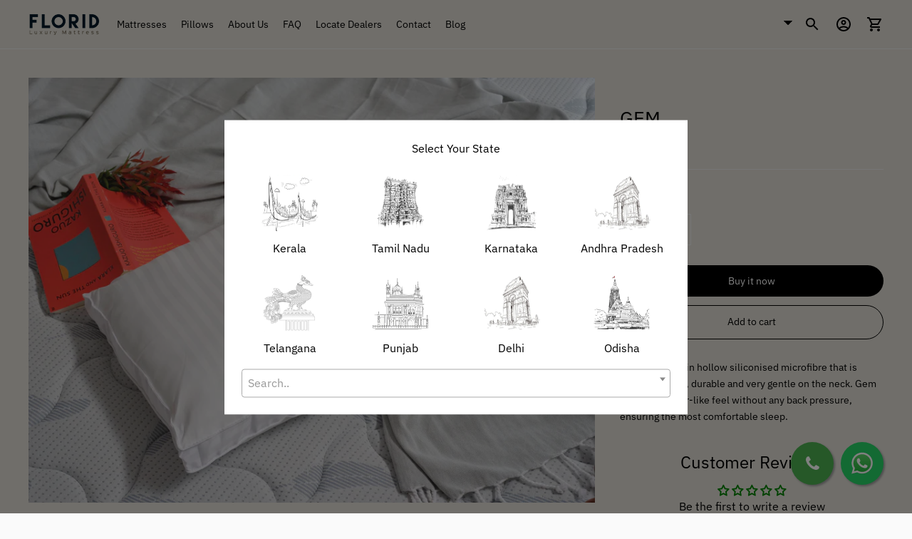

--- FILE ---
content_type: text/html; charset=utf-8
request_url: https://florid.co.in/products/gem-mz
body_size: 36591
content:
<!doctype html>

<!--
  ___                       ___           ___           ___
       /  /\                     /__/\         /  /\         /  /\
      /  /:/_                    \  \:\       /  /:/        /  /::\
     /  /:/ /\  ___     ___       \  \:\     /  /:/        /  /:/\:\
    /  /:/ /:/ /__/\   /  /\  ___  \  \:\   /  /:/  ___   /  /:/  \:\
   /__/:/ /:/  \  \:\ /  /:/ /__/\  \__\:\ /__/:/  /  /\ /__/:/ \__\:\
   \  \:\/:/    \  \:\  /:/  \  \:\ /  /:/ \  \:\ /  /:/ \  \:\ /  /:/
    \  \::/      \  \:\/:/    \  \:\  /:/   \  \:\  /:/   \  \:\  /:/
     \  \:\       \  \::/      \  \:\/:/     \  \:\/:/     \  \:\/:/
      \  \:\       \__\/        \  \::/       \  \::/       \  \::/
       \__\/                     \__\/         \__\/         \__\/

  --------------------------------------------------------------------
  #  Ira v5.4.0
  #  Documentation: https://fluorescent.co/help/ira/
  #  Purchase: https://themes.shopify.com/themes/ira/
  #  A product by Fluorescent: https://fluorescent.co/
  --------------------------------------------------------------------
-->

<html class="no-js" lang="en">
  <head>
	<!-- Added by AVADA SEO Suite -->
	

	<!-- /Added by AVADA SEO Suite -->
    <!-- Google Tag Manager -->
<script>(function(w,d,s,l,i){w[l]=w[l]||[];w[l].push({'gtm.start':
new Date().getTime(),event:'gtm.js'});var f=d.getElementsByTagName(s)[0],
j=d.createElement(s),dl=l!='dataLayer'?'&l='+l:'';j.async=true;j.src=
'https://www.googletagmanager.com/gtm.js?id='+i+dl;f.parentNode.insertBefore(j,f);
})(window,document,'script','dataLayer','GTM-52V7W9LR');</script>
<!-- End Google Tag Manager -->
    <!-- Microsft Clarity -->
    <script type="text/javascript">
    (function(c,l,a,r,i,t,y){
        c[a]=c[a]||function(){(c[a].q=c[a].q||[]).push(arguments)};
        t=l.createElement(r);t.async=1;t.src="https://www.clarity.ms/tag/"+i;
        y=l.getElementsByTagName(r)[0];y.parentNode.insertBefore(t,y);
    })(window, document, "clarity", "script", "ma8lt7n4t4");</script>
    <!-- End Microsoft Clarity -->
    <meta name="google-site-verification" content="NilifaPH2aEDFekSdc8gfxskwcBndtMLR3d5vABN24c" />
    <meta charset="utf-8">
    <meta http-equiv="X-UA-Compatible" content="IE=edge,chrome=1">
    <meta name="viewport" content="width=device-width,initial-scale=1">
    <link rel="canonical" href="https://florid.co.in/products/gem-mz">
    <link rel="preconnect" href="https://cdn.shopify.com" crossorigin><link rel="preconnect" href="https://fonts.shopifycdn.com" crossorigin><link rel="shortcut icon" href="//florid.co.in/cdn/shop/files/favicon_994c525c-bbcc-4b75-947a-ca3f521e8567.png?crop=center&height=32&v=1665583134&width=32" type="image/png"><title>GEM
&ndash; Florid Mattresses</title>

    






  
  
  
  
  





    <meta name="description" content="Made with Virgin hollow siliconised microfibre that is hypoallergenic, durable and very gentle on the neck. Gem offers a feather-like feel without any back pressure, ensuring the most comfortable sleep." />

<meta property="og:url" content="https://florid.co.in/products/gem-mz">
<meta property="og:site_name" content="Florid Mattresses">
<meta property="og:type" content="product">

<meta property="og:title" content="GEM">  


<meta property="og:description" content="Made with Virgin hollow siliconised microfibre that is hypoallergenic, durable and very gentle on the neck. Gem offers a feather-like feel without any back pressure, ensuring the most comfortable sleep.">


<meta property="og:image" content="http://florid.co.in/cdn/shop/products/GEM_2d89282d-1043-44cc-8ec3-c913b382228d_1024x.jpg?v=1691558792">
<meta property="og:image:secure_url" content="https://florid.co.in/cdn/shop/products/GEM_2d89282d-1043-44cc-8ec3-c913b382228d_1024x.jpg?v=1691558792">
<meta property="og:price:amount" content="999.00">
<meta property="og:price:currency" content="INR">

<meta name="twitter:title" content="GEM"> 


<meta name="twitter:description" content="Made with Virgin hollow siliconised microfibre that is hypoallergenic, durable and very gentle on the neck. Gem offers a feather-like feel without any back pressure, ensuring the most comfortable sleep.">

<meta name="twitter:card" content="summary_large_image">
<meta name="twitter:image" content="https://florid.co.in/cdn/shop/products/GEM_2d89282d-1043-44cc-8ec3-c913b382228d_1024x.jpg?v=1691558792">
<meta name="twitter:image:width" content="480">
<meta name="twitter:image:height" content="480">
<script>
  console.log('Ira v5.4.0 by Fluorescent');

  document.documentElement.className = document.documentElement.className.replace('no-js', '');

  if (window.matchMedia(`(prefers-reduced-motion: reduce)`) === true || window.matchMedia(`(prefers-reduced-motion: reduce)`).matches === true) {
    document.documentElement.classList.add('prefers-reduced-motion');
  }

  window.theme = {
    version: 'v5.4.0',
    routes: {
      root: "/",
      cart: {
        base: "/cart",
        add: "/cart/add",
        change: "/cart/change",
        clear: "/cart/clear",
      },
      // Manual routes until Shopify adds support
      products: "/products",
      productRecommendations: "/recommendations/products",
      predictive_search_url: '/search/suggest'

    },
    strings: {
      cart: {
        addProductQuantity: "Add product quantity",
        subtractProductQuantity: "Subtract product quantity",
        remove: "Remove"
      },
      product: {
        reviews: "Reviews"
      },
      products: {
        product: {
          unitPrice: "Unit price",
          unitPriceSeparator: "per"
        }
      },
      search: {
        headings: {
          articles: "Articles",
          pages: "Pages",
          products: "Products"
        },
        view_all: "View all",
        no_results: "We found no search results"
      },
      accessibility: {
        play_video: "Play",
        pause_video: "Pause"
      }
    }
  }
</script><script>
    window.theme.moneyFormat = "Rs. {{amount}}"
  </script>


<style>
  @font-face {
  font-family: "IBM Plex Sans";
  font-weight: 400;
  font-style: normal;
  font-display: swap;
  src: url("//florid.co.in/cdn/fonts/ibm_plex_sans/ibmplexsans_n4.4633946c9236bd5cc5d0394ad07b807eb7ca1b32.woff2") format("woff2"),
       url("//florid.co.in/cdn/fonts/ibm_plex_sans/ibmplexsans_n4.6c6923eb6151e62a09e8a1ff83eaa1ce2a563a30.woff") format("woff");
}

  @font-face {
  font-family: "IBM Plex Sans";
  font-weight: 400;
  font-style: normal;
  font-display: swap;
  src: url("//florid.co.in/cdn/fonts/ibm_plex_sans/ibmplexsans_n4.4633946c9236bd5cc5d0394ad07b807eb7ca1b32.woff2") format("woff2"),
       url("//florid.co.in/cdn/fonts/ibm_plex_sans/ibmplexsans_n4.6c6923eb6151e62a09e8a1ff83eaa1ce2a563a30.woff") format("woff");
}

  @font-face {
  font-family: "IBM Plex Sans";
  font-weight: 400;
  font-style: normal;
  font-display: swap;
  src: url("//florid.co.in/cdn/fonts/ibm_plex_sans/ibmplexsans_n4.4633946c9236bd5cc5d0394ad07b807eb7ca1b32.woff2") format("woff2"),
       url("//florid.co.in/cdn/fonts/ibm_plex_sans/ibmplexsans_n4.6c6923eb6151e62a09e8a1ff83eaa1ce2a563a30.woff") format("woff");
}

  @font-face {
  font-family: "IBM Plex Sans";
  font-weight: 400;
  font-style: normal;
  font-display: swap;
  src: url("//florid.co.in/cdn/fonts/ibm_plex_sans/ibmplexsans_n4.4633946c9236bd5cc5d0394ad07b807eb7ca1b32.woff2") format("woff2"),
       url("//florid.co.in/cdn/fonts/ibm_plex_sans/ibmplexsans_n4.6c6923eb6151e62a09e8a1ff83eaa1ce2a563a30.woff") format("woff");
}

  @font-face {
  font-family: "IBM Plex Sans";
  font-weight: 500;
  font-style: normal;
  font-display: swap;
  src: url("//florid.co.in/cdn/fonts/ibm_plex_sans/ibmplexsans_n5.6497f269fa9f40d64eb5c477de16730202ec9095.woff2") format("woff2"),
       url("//florid.co.in/cdn/fonts/ibm_plex_sans/ibmplexsans_n5.8b52b8ee6c3aeb856b77a4e7ea96e43c3953f23e.woff") format("woff");
}

  @font-face {
  font-family: "IBM Plex Sans";
  font-weight: 400;
  font-style: italic;
  font-display: swap;
  src: url("//florid.co.in/cdn/fonts/ibm_plex_sans/ibmplexsans_i4.ef77720fc4c9ae616083d1ac737f976e4c15f75b.woff2") format("woff2"),
       url("//florid.co.in/cdn/fonts/ibm_plex_sans/ibmplexsans_i4.76cc8914ac99481bd93e34f8998da7b57a578a71.woff") format("woff");
}

  

  :root {
    --color-text-heading: #000000;
    --color-text-subheading: rgba(0, 0, 0, 0.7);
    --color-text-body: #000000;
    --color-text-body-transparent: rgba(0, 0, 0, 0.05);
    --color-text-body-transparent-02: rgba(0, 0, 0, 0.2);
    --color-text-meta: rgba(0, 0, 0, 0.7);
    --color-text-link: #2a5ddf;
    --color-text-success: #39bb4a;
    --color-text-error: #b6534c;

    --color-background: #dedbd3;
    --color-background-transparent: rgba(222, 219, 211, 0.8);
    --color-border: #eaeaea;
    --color-overlay: #000000;
    --color-overlay-transparent: rgba(0, 0, 0, 0.6);

    --color-background-meta: #d5d1c7;
    --color-foreground-meta: rgba(0, 0, 0, 0.6);

    --color-border-input: #eaeaea;
    --color-text-input: #000000;

    --color-background-button: #000000;
    --color-background-button-hover: #333333;
    --color-text-button: #ffffff;

    --color-border-button-secondary: #eaeaea;
    --color-text-button-secondary: #000000;
    --color-border-button-secondary-hover: #000000;

    --color-background-contrast: #bdb8a9;
    --color-background-meta-contrast: #b4ae9d;
    --color-foreground-meta-contrast: rgba(29, 29, 29, 0.6);
    --color-text-meta-contrast: rgba(29, 29, 29, 0.7);
    --color-text-heading-contrast: #1d1d1d;
    --color-text-subheading-contrast: rgba(29, 29, 29, 0.7);
    --color-text-body-contrast: #1d1d1d;
    --color-border-contrast: #dfdfdf;
    --color-background-button-contrast: #000000;
    --color-background-button-hover-contrast: #333333;
    --color-text-button-contrast: #ffffff;
    --color-text-link-contrast: #2a5ddf;

    --color-background-header: #dedbd3;
    --color-background-header-transparent: rgba(222, 219, 211, 0);
    --color-text-header: #000000;
    --color-icon-header: #000000;
    --color-border-header: #eaeaea;
    --color-shadow-header: rgba(0, 0, 0, 0.15);

    --color-background-dropdown: #101010;
    --color-text-dropdown: #ffffff;
    --color-text-dropdown-transparent: rgba(255, 255, 255, 0.1);
    --color-border-dropdown: #353535;

    --color-background-footer: #f9f9f9;
    --color-text-footer: #000000;
    --color-border-footer: #d4d4d4;
    --color-border-footer-darker: #a1a1a1;
    --color-input-button-hover-footer: #e0e0e0;

    --color-text-drawer: #ffffff;
    --color-text-meta-drawer: rgba(255, 255, 255, 0.7);
    --color-background-drawer: #101010;
    --color-border-drawer: #353535;
    --color-background-input-drawer: #ffffff;
    --color-text-input-drawer: #1d1d1d;

    --color-background-pill: rgba(234, 234, 234, 0.7);
    --color-background-pill-hover: #eaeaea;

    /* Typography */
    --font-logo: "IBM Plex Sans", sans-serif;
    --font-logo-weight: 400;
    --font-logo-style: normal;
    --logo-font-size: 24px;
    --logo-text-transform: none;
    --logo-letter-spacing: 0.0em;

    --font-heading: "IBM Plex Sans", sans-serif;
    --font-heading-weight: 400;
    --font-heading-style: normal;
    --font-heading-text-transform: none;
    --font-heading-base-letter-spacing: 0.0em;

    --font-body: "IBM Plex Sans", sans-serif;
    --font-body-weight: 400;
    --font-body-style: normal;
    --font-body-bold-weight: 500;
    --font-body-bolder-weight: 600;
    --font-body-base-letter-spacing: -0.05em;

    --font-meta: "IBM Plex Sans", sans-serif;
    --font-meta-weight: 400;
    --font-meta-style: normal;
    --font-meta-text-transform: uppercase;
    --font-meta-base-letter-spacing: -0.05em;

    /* --font-size-heading-x-large: 36px; */
    --font-size-heading-x-large: 30px;
    --line-height-heading-x-large: 1.22;

    /* --font-size-heading-large: 32px; */
    --font-size-heading-large: 27px;
    --line-height-heading-large: 1.25;

    /* --font-size-heading-base: 24px; */
    --font-size-heading-base: 20px;
    --line-height-heading-base: 1.33;

    /* --font-size-heading-small: 18px; */
    --font-size-heading-small: 15px;
    --line-height-heading-small: 1.33;

    /* --font-size-body-large: 16px; */
    --font-size-body-large: 16px;
    --line-height-body-large: 1.75;

    /* --font-size-body-base: 14px; */
    --font-size-body-base: 14px;
    --line-height-body-base: 1.714;

    --font-size-body-small: 12px;
    --font-size-body-small: 12px;
    --line-height-body-small: 1.66;

    /* --font-size-meta: 12px; */
    --font-size-meta: 12px;
    --line-height-meta: 2;

    --radius-corner: 0px;

    /* Shopify pay specific */
    --payment-terms-background-color: #d5d1c7;
  }
</style><script>
  flu = window.flu || {};
  flu.chunks = {
    flickity: "//florid.co.in/cdn/shop/t/3/assets/flickity-chunk.js?v=85142651148763024801709531903",
  };
</script>





  <script type="module" src="//florid.co.in/cdn/shop/t/3/assets/theme.min.js?v=148739550889033673541709531903"></script>







<link href="//florid.co.in/cdn/shop/t/3/assets/theme.css?v=164324959739495300911761806093" rel="stylesheet" type="text/css" media="all" />
<link href="//florid.co.in/cdn/shop/t/3/assets/custom.css?v=55038404157056463381709531903" rel="stylesheet" type="text/css" media="all" />
<script>window.performance && window.performance.mark && window.performance.mark('shopify.content_for_header.start');</script><meta id="shopify-digital-wallet" name="shopify-digital-wallet" content="/65994195170/digital_wallets/dialog">
<link rel="alternate" type="application/json+oembed" href="https://florid.co.in/products/gem-mz.oembed">
<script async="async" src="/checkouts/internal/preloads.js?locale=en-IN"></script>
<script id="shopify-features" type="application/json">{"accessToken":"b77afbc67ef0bb82593a065f4f4a5f2e","betas":["rich-media-storefront-analytics"],"domain":"florid.co.in","predictiveSearch":true,"shopId":65994195170,"locale":"en"}</script>
<script>var Shopify = Shopify || {};
Shopify.shop = "florid-mattresses.myshopify.com";
Shopify.locale = "en";
Shopify.currency = {"active":"INR","rate":"1.0"};
Shopify.country = "IN";
Shopify.theme = {"name":"Updated copy of Ira","id":140283216098,"schema_name":"Ira","schema_version":"5.4.0","theme_store_id":790,"role":"main"};
Shopify.theme.handle = "null";
Shopify.theme.style = {"id":null,"handle":null};
Shopify.cdnHost = "florid.co.in/cdn";
Shopify.routes = Shopify.routes || {};
Shopify.routes.root = "/";</script>
<script type="module">!function(o){(o.Shopify=o.Shopify||{}).modules=!0}(window);</script>
<script>!function(o){function n(){var o=[];function n(){o.push(Array.prototype.slice.apply(arguments))}return n.q=o,n}var t=o.Shopify=o.Shopify||{};t.loadFeatures=n(),t.autoloadFeatures=n()}(window);</script>
<script id="shop-js-analytics" type="application/json">{"pageType":"product"}</script>
<script defer="defer" async type="module" src="//florid.co.in/cdn/shopifycloud/shop-js/modules/v2/client.init-shop-cart-sync_IZsNAliE.en.esm.js"></script>
<script defer="defer" async type="module" src="//florid.co.in/cdn/shopifycloud/shop-js/modules/v2/chunk.common_0OUaOowp.esm.js"></script>
<script type="module">
  await import("//florid.co.in/cdn/shopifycloud/shop-js/modules/v2/client.init-shop-cart-sync_IZsNAliE.en.esm.js");
await import("//florid.co.in/cdn/shopifycloud/shop-js/modules/v2/chunk.common_0OUaOowp.esm.js");

  window.Shopify.SignInWithShop?.initShopCartSync?.({"fedCMEnabled":true,"windoidEnabled":true});

</script>
<script id="__st">var __st={"a":65994195170,"offset":19800,"reqid":"5f33c9d2-a4c6-4288-94f6-bbd3cdaa14a6-1768439598","pageurl":"florid.co.in\/products\/gem-mz","u":"45c997962418","p":"product","rtyp":"product","rid":8129176371426};</script>
<script>window.ShopifyPaypalV4VisibilityTracking = true;</script>
<script id="captcha-bootstrap">!function(){'use strict';const t='contact',e='account',n='new_comment',o=[[t,t],['blogs',n],['comments',n],[t,'customer']],c=[[e,'customer_login'],[e,'guest_login'],[e,'recover_customer_password'],[e,'create_customer']],r=t=>t.map((([t,e])=>`form[action*='/${t}']:not([data-nocaptcha='true']) input[name='form_type'][value='${e}']`)).join(','),a=t=>()=>t?[...document.querySelectorAll(t)].map((t=>t.form)):[];function s(){const t=[...o],e=r(t);return a(e)}const i='password',u='form_key',d=['recaptcha-v3-token','g-recaptcha-response','h-captcha-response',i],f=()=>{try{return window.sessionStorage}catch{return}},m='__shopify_v',_=t=>t.elements[u];function p(t,e,n=!1){try{const o=window.sessionStorage,c=JSON.parse(o.getItem(e)),{data:r}=function(t){const{data:e,action:n}=t;return t[m]||n?{data:e,action:n}:{data:t,action:n}}(c);for(const[e,n]of Object.entries(r))t.elements[e]&&(t.elements[e].value=n);n&&o.removeItem(e)}catch(o){console.error('form repopulation failed',{error:o})}}const l='form_type',E='cptcha';function T(t){t.dataset[E]=!0}const w=window,h=w.document,L='Shopify',v='ce_forms',y='captcha';let A=!1;((t,e)=>{const n=(g='f06e6c50-85a8-45c8-87d0-21a2b65856fe',I='https://cdn.shopify.com/shopifycloud/storefront-forms-hcaptcha/ce_storefront_forms_captcha_hcaptcha.v1.5.2.iife.js',D={infoText:'Protected by hCaptcha',privacyText:'Privacy',termsText:'Terms'},(t,e,n)=>{const o=w[L][v],c=o.bindForm;if(c)return c(t,g,e,D).then(n);var r;o.q.push([[t,g,e,D],n]),r=I,A||(h.body.append(Object.assign(h.createElement('script'),{id:'captcha-provider',async:!0,src:r})),A=!0)});var g,I,D;w[L]=w[L]||{},w[L][v]=w[L][v]||{},w[L][v].q=[],w[L][y]=w[L][y]||{},w[L][y].protect=function(t,e){n(t,void 0,e),T(t)},Object.freeze(w[L][y]),function(t,e,n,w,h,L){const[v,y,A,g]=function(t,e,n){const i=e?o:[],u=t?c:[],d=[...i,...u],f=r(d),m=r(i),_=r(d.filter((([t,e])=>n.includes(e))));return[a(f),a(m),a(_),s()]}(w,h,L),I=t=>{const e=t.target;return e instanceof HTMLFormElement?e:e&&e.form},D=t=>v().includes(t);t.addEventListener('submit',(t=>{const e=I(t);if(!e)return;const n=D(e)&&!e.dataset.hcaptchaBound&&!e.dataset.recaptchaBound,o=_(e),c=g().includes(e)&&(!o||!o.value);(n||c)&&t.preventDefault(),c&&!n&&(function(t){try{if(!f())return;!function(t){const e=f();if(!e)return;const n=_(t);if(!n)return;const o=n.value;o&&e.removeItem(o)}(t);const e=Array.from(Array(32),(()=>Math.random().toString(36)[2])).join('');!function(t,e){_(t)||t.append(Object.assign(document.createElement('input'),{type:'hidden',name:u})),t.elements[u].value=e}(t,e),function(t,e){const n=f();if(!n)return;const o=[...t.querySelectorAll(`input[type='${i}']`)].map((({name:t})=>t)),c=[...d,...o],r={};for(const[a,s]of new FormData(t).entries())c.includes(a)||(r[a]=s);n.setItem(e,JSON.stringify({[m]:1,action:t.action,data:r}))}(t,e)}catch(e){console.error('failed to persist form',e)}}(e),e.submit())}));const S=(t,e)=>{t&&!t.dataset[E]&&(n(t,e.some((e=>e===t))),T(t))};for(const o of['focusin','change'])t.addEventListener(o,(t=>{const e=I(t);D(e)&&S(e,y())}));const B=e.get('form_key'),M=e.get(l),P=B&&M;t.addEventListener('DOMContentLoaded',(()=>{const t=y();if(P)for(const e of t)e.elements[l].value===M&&p(e,B);[...new Set([...A(),...v().filter((t=>'true'===t.dataset.shopifyCaptcha))])].forEach((e=>S(e,t)))}))}(h,new URLSearchParams(w.location.search),n,t,e,['guest_login'])})(!0,!0)}();</script>
<script integrity="sha256-4kQ18oKyAcykRKYeNunJcIwy7WH5gtpwJnB7kiuLZ1E=" data-source-attribution="shopify.loadfeatures" defer="defer" src="//florid.co.in/cdn/shopifycloud/storefront/assets/storefront/load_feature-a0a9edcb.js" crossorigin="anonymous"></script>
<script data-source-attribution="shopify.dynamic_checkout.dynamic.init">var Shopify=Shopify||{};Shopify.PaymentButton=Shopify.PaymentButton||{isStorefrontPortableWallets:!0,init:function(){window.Shopify.PaymentButton.init=function(){};var t=document.createElement("script");t.src="https://florid.co.in/cdn/shopifycloud/portable-wallets/latest/portable-wallets.en.js",t.type="module",document.head.appendChild(t)}};
</script>
<script data-source-attribution="shopify.dynamic_checkout.buyer_consent">
  function portableWalletsHideBuyerConsent(e){var t=document.getElementById("shopify-buyer-consent"),n=document.getElementById("shopify-subscription-policy-button");t&&n&&(t.classList.add("hidden"),t.setAttribute("aria-hidden","true"),n.removeEventListener("click",e))}function portableWalletsShowBuyerConsent(e){var t=document.getElementById("shopify-buyer-consent"),n=document.getElementById("shopify-subscription-policy-button");t&&n&&(t.classList.remove("hidden"),t.removeAttribute("aria-hidden"),n.addEventListener("click",e))}window.Shopify?.PaymentButton&&(window.Shopify.PaymentButton.hideBuyerConsent=portableWalletsHideBuyerConsent,window.Shopify.PaymentButton.showBuyerConsent=portableWalletsShowBuyerConsent);
</script>
<script>
  function portableWalletsCleanup(e){e&&e.src&&console.error("Failed to load portable wallets script "+e.src);var t=document.querySelectorAll("shopify-accelerated-checkout .shopify-payment-button__skeleton, shopify-accelerated-checkout-cart .wallet-cart-button__skeleton"),e=document.getElementById("shopify-buyer-consent");for(let e=0;e<t.length;e++)t[e].remove();e&&e.remove()}function portableWalletsNotLoadedAsModule(e){e instanceof ErrorEvent&&"string"==typeof e.message&&e.message.includes("import.meta")&&"string"==typeof e.filename&&e.filename.includes("portable-wallets")&&(window.removeEventListener("error",portableWalletsNotLoadedAsModule),window.Shopify.PaymentButton.failedToLoad=e,"loading"===document.readyState?document.addEventListener("DOMContentLoaded",window.Shopify.PaymentButton.init):window.Shopify.PaymentButton.init())}window.addEventListener("error",portableWalletsNotLoadedAsModule);
</script>

<script type="module" src="https://florid.co.in/cdn/shopifycloud/portable-wallets/latest/portable-wallets.en.js" onError="portableWalletsCleanup(this)" crossorigin="anonymous"></script>
<script nomodule>
  document.addEventListener("DOMContentLoaded", portableWalletsCleanup);
</script>

<link id="shopify-accelerated-checkout-styles" rel="stylesheet" media="screen" href="https://florid.co.in/cdn/shopifycloud/portable-wallets/latest/accelerated-checkout-backwards-compat.css" crossorigin="anonymous">
<style id="shopify-accelerated-checkout-cart">
        #shopify-buyer-consent {
  margin-top: 1em;
  display: inline-block;
  width: 100%;
}

#shopify-buyer-consent.hidden {
  display: none;
}

#shopify-subscription-policy-button {
  background: none;
  border: none;
  padding: 0;
  text-decoration: underline;
  font-size: inherit;
  cursor: pointer;
}

#shopify-subscription-policy-button::before {
  box-shadow: none;
}

      </style>

<script>window.performance && window.performance.mark && window.performance.mark('shopify.content_for_header.end');</script>
    
    <meta name="robots" content="index, follow">
  
  <script type="application/ld+json">
{
  "@context": "https://schema.org",
  "@type": "LocalBusiness",
  "name": "Florid  Luxury Mattress",
  "image": "https://florid.co.in/cdn/shop/files/logo-1a.png?crop=center&height=300&v=1666766954&width=300",
  "url": "https://florid.co.in/",
  "telephone": "+91 62388 11496",
  "address": {
    "@type": "PostalAddress",
    "streetAddress": "Arafa Tower, Koonamthai Edappally, Kochi - 682024",
    "addressLocality": "Edappally, Kochi",
    "postalCode": "-682024",
    "addressCountry": "IN"
  },
  "geo": {
    "@type": "GeoCoordinates",
    "latitude": 10.0307993,
    "longitude": 76.31174709999999
  } ,
  "sameAs": [
    "https://www.facebook.com/floridluxurymattress/",
    "https://youtu.be/iYjHN5uMIxo"
  ] 
}
 
</script>
    

  
  <!-- BEGIN app block: shopify://apps/judge-me-reviews/blocks/judgeme_core/61ccd3b1-a9f2-4160-9fe9-4fec8413e5d8 --><!-- Start of Judge.me Core -->






<link rel="dns-prefetch" href="https://cdnwidget.judge.me">
<link rel="dns-prefetch" href="https://cdn.judge.me">
<link rel="dns-prefetch" href="https://cdn1.judge.me">
<link rel="dns-prefetch" href="https://api.judge.me">

<script data-cfasync='false' class='jdgm-settings-script'>window.jdgmSettings={"pagination":5,"disable_web_reviews":false,"badge_no_review_text":"No reviews","badge_n_reviews_text":"{{ n }} review/reviews","badge_star_color":"#008000","hide_badge_preview_if_no_reviews":true,"badge_hide_text":false,"enforce_center_preview_badge":false,"widget_title":"Customer Reviews","widget_open_form_text":"Write a review","widget_close_form_text":"Cancel review","widget_refresh_page_text":"Refresh page","widget_summary_text":"Based on {{ number_of_reviews }} review/reviews","widget_no_review_text":"Be the first to write a review","widget_name_field_text":"Display name","widget_verified_name_field_text":"Verified Name (public)","widget_name_placeholder_text":"Display name","widget_required_field_error_text":"This field is required.","widget_email_field_text":"Email address","widget_verified_email_field_text":"Verified Email (private, can not be edited)","widget_email_placeholder_text":"Your email address","widget_email_field_error_text":"Please enter a valid email address.","widget_rating_field_text":"Rating","widget_review_title_field_text":"Review Title","widget_review_title_placeholder_text":"Give your review a title","widget_review_body_field_text":"Review content","widget_review_body_placeholder_text":"Start writing here...","widget_pictures_field_text":"Picture/Video (optional)","widget_submit_review_text":"Submit Review","widget_submit_verified_review_text":"Submit Verified Review","widget_submit_success_msg_with_auto_publish":"Thank you! Please refresh the page in a few moments to see your review. You can remove or edit your review by logging into \u003ca href='https://judge.me/login' target='_blank' rel='nofollow noopener'\u003eJudge.me\u003c/a\u003e","widget_submit_success_msg_no_auto_publish":"Thank you! Your review will be published as soon as it is approved by the shop admin. You can remove or edit your review by logging into \u003ca href='https://judge.me/login' target='_blank' rel='nofollow noopener'\u003eJudge.me\u003c/a\u003e","widget_show_default_reviews_out_of_total_text":"Showing {{ n_reviews_shown }} out of {{ n_reviews }} reviews.","widget_show_all_link_text":"Show all","widget_show_less_link_text":"Show less","widget_author_said_text":"{{ reviewer_name }} said:","widget_days_text":"{{ n }} days ago","widget_weeks_text":"{{ n }} week/weeks ago","widget_months_text":"{{ n }} month/months ago","widget_years_text":"{{ n }} year/years ago","widget_yesterday_text":"Yesterday","widget_today_text":"Today","widget_replied_text":"\u003e\u003e {{ shop_name }} replied:","widget_read_more_text":"Read more","widget_reviewer_name_as_initial":"","widget_rating_filter_color":"#fbcd0a","widget_rating_filter_see_all_text":"See all reviews","widget_sorting_most_recent_text":"Most Recent","widget_sorting_highest_rating_text":"Highest Rating","widget_sorting_lowest_rating_text":"Lowest Rating","widget_sorting_with_pictures_text":"Only Pictures","widget_sorting_most_helpful_text":"Most Helpful","widget_open_question_form_text":"Ask a question","widget_reviews_subtab_text":"Reviews","widget_questions_subtab_text":"Questions","widget_question_label_text":"Question","widget_answer_label_text":"Answer","widget_question_placeholder_text":"Write your question here","widget_submit_question_text":"Submit Question","widget_question_submit_success_text":"Thank you for your question! We will notify you once it gets answered.","widget_star_color":"#008000","verified_badge_text":"Verified","verified_badge_bg_color":"","verified_badge_text_color":"","verified_badge_placement":"left-of-reviewer-name","widget_review_max_height":"","widget_hide_border":false,"widget_social_share":false,"widget_thumb":false,"widget_review_location_show":false,"widget_location_format":"","all_reviews_include_out_of_store_products":true,"all_reviews_out_of_store_text":"(out of store)","all_reviews_pagination":100,"all_reviews_product_name_prefix_text":"about","enable_review_pictures":false,"enable_question_anwser":false,"widget_theme":"default","review_date_format":"mm/dd/yyyy","default_sort_method":"most-recent","widget_product_reviews_subtab_text":"Product Reviews","widget_shop_reviews_subtab_text":"Shop Reviews","widget_other_products_reviews_text":"Reviews for other products","widget_store_reviews_subtab_text":"Store reviews","widget_no_store_reviews_text":"This store hasn't received any reviews yet","widget_web_restriction_product_reviews_text":"This product hasn't received any reviews yet","widget_no_items_text":"No items found","widget_show_more_text":"Show more","widget_write_a_store_review_text":"Write a Store Review","widget_other_languages_heading":"Reviews in Other Languages","widget_translate_review_text":"Translate review to {{ language }}","widget_translating_review_text":"Translating...","widget_show_original_translation_text":"Show original ({{ language }})","widget_translate_review_failed_text":"Review couldn't be translated.","widget_translate_review_retry_text":"Retry","widget_translate_review_try_again_later_text":"Try again later","show_product_url_for_grouped_product":false,"widget_sorting_pictures_first_text":"Pictures First","show_pictures_on_all_rev_page_mobile":false,"show_pictures_on_all_rev_page_desktop":false,"floating_tab_hide_mobile_install_preference":false,"floating_tab_button_name":"★ Reviews","floating_tab_title":"Let customers speak for us","floating_tab_button_color":"","floating_tab_button_background_color":"","floating_tab_url":"","floating_tab_url_enabled":false,"floating_tab_tab_style":"text","all_reviews_text_badge_text":"Customers rate us {{ shop.metafields.judgeme.all_reviews_rating | round: 1 }}/5 based on {{ shop.metafields.judgeme.all_reviews_count }} reviews.","all_reviews_text_badge_text_branded_style":"{{ shop.metafields.judgeme.all_reviews_rating | round: 1 }} out of 5 stars based on {{ shop.metafields.judgeme.all_reviews_count }} reviews","is_all_reviews_text_badge_a_link":false,"show_stars_for_all_reviews_text_badge":false,"all_reviews_text_badge_url":"","all_reviews_text_style":"branded","all_reviews_text_color_style":"judgeme_brand_color","all_reviews_text_color":"#108474","all_reviews_text_show_jm_brand":true,"featured_carousel_show_header":true,"featured_carousel_title":"Let customers speak for us","testimonials_carousel_title":"Customers are saying","videos_carousel_title":"Real customer stories","cards_carousel_title":"Customers are saying","featured_carousel_count_text":"from {{ n }} reviews","featured_carousel_add_link_to_all_reviews_page":false,"featured_carousel_url":"","featured_carousel_show_images":true,"featured_carousel_autoslide_interval":5,"featured_carousel_arrows_on_the_sides":false,"featured_carousel_height":250,"featured_carousel_width":80,"featured_carousel_image_size":0,"featured_carousel_image_height":250,"featured_carousel_arrow_color":"#eeeeee","verified_count_badge_style":"branded","verified_count_badge_orientation":"horizontal","verified_count_badge_color_style":"judgeme_brand_color","verified_count_badge_color":"#108474","is_verified_count_badge_a_link":false,"verified_count_badge_url":"","verified_count_badge_show_jm_brand":true,"widget_rating_preset_default":5,"widget_first_sub_tab":"product-reviews","widget_show_histogram":true,"widget_histogram_use_custom_color":false,"widget_pagination_use_custom_color":false,"widget_star_use_custom_color":true,"widget_verified_badge_use_custom_color":false,"widget_write_review_use_custom_color":false,"picture_reminder_submit_button":"Upload Pictures","enable_review_videos":false,"mute_video_by_default":false,"widget_sorting_videos_first_text":"Videos First","widget_review_pending_text":"Pending","featured_carousel_items_for_large_screen":3,"social_share_options_order":"Facebook,Twitter","remove_microdata_snippet":true,"disable_json_ld":false,"enable_json_ld_products":false,"preview_badge_show_question_text":false,"preview_badge_no_question_text":"No questions","preview_badge_n_question_text":"{{ number_of_questions }} question/questions","qa_badge_show_icon":false,"qa_badge_position":"same-row","remove_judgeme_branding":false,"widget_add_search_bar":false,"widget_search_bar_placeholder":"Search","widget_sorting_verified_only_text":"Verified only","featured_carousel_theme":"default","featured_carousel_show_rating":true,"featured_carousel_show_title":true,"featured_carousel_show_body":true,"featured_carousel_show_date":false,"featured_carousel_show_reviewer":true,"featured_carousel_show_product":false,"featured_carousel_header_background_color":"#108474","featured_carousel_header_text_color":"#ffffff","featured_carousel_name_product_separator":"reviewed","featured_carousel_full_star_background":"#108474","featured_carousel_empty_star_background":"#dadada","featured_carousel_vertical_theme_background":"#f9fafb","featured_carousel_verified_badge_enable":true,"featured_carousel_verified_badge_color":"#108474","featured_carousel_border_style":"round","featured_carousel_review_line_length_limit":3,"featured_carousel_more_reviews_button_text":"Read more reviews","featured_carousel_view_product_button_text":"View product","all_reviews_page_load_reviews_on":"scroll","all_reviews_page_load_more_text":"Load More Reviews","disable_fb_tab_reviews":false,"enable_ajax_cdn_cache":false,"widget_advanced_speed_features":5,"widget_public_name_text":"displayed publicly like","default_reviewer_name":"John Smith","default_reviewer_name_has_non_latin":true,"widget_reviewer_anonymous":"Anonymous","medals_widget_title":"Judge.me Review Medals","medals_widget_background_color":"#f9fafb","medals_widget_position":"footer_all_pages","medals_widget_border_color":"#f9fafb","medals_widget_verified_text_position":"left","medals_widget_use_monochromatic_version":false,"medals_widget_elements_color":"#108474","show_reviewer_avatar":true,"widget_invalid_yt_video_url_error_text":"Not a YouTube video URL","widget_max_length_field_error_text":"Please enter no more than {0} characters.","widget_show_country_flag":false,"widget_show_collected_via_shop_app":true,"widget_verified_by_shop_badge_style":"light","widget_verified_by_shop_text":"Verified by Shop","widget_show_photo_gallery":false,"widget_load_with_code_splitting":true,"widget_ugc_install_preference":false,"widget_ugc_title":"Made by us, Shared by you","widget_ugc_subtitle":"Tag us to see your picture featured in our page","widget_ugc_arrows_color":"#ffffff","widget_ugc_primary_button_text":"Buy Now","widget_ugc_primary_button_background_color":"#108474","widget_ugc_primary_button_text_color":"#ffffff","widget_ugc_primary_button_border_width":"0","widget_ugc_primary_button_border_style":"none","widget_ugc_primary_button_border_color":"#108474","widget_ugc_primary_button_border_radius":"25","widget_ugc_secondary_button_text":"Load More","widget_ugc_secondary_button_background_color":"#ffffff","widget_ugc_secondary_button_text_color":"#108474","widget_ugc_secondary_button_border_width":"2","widget_ugc_secondary_button_border_style":"solid","widget_ugc_secondary_button_border_color":"#108474","widget_ugc_secondary_button_border_radius":"25","widget_ugc_reviews_button_text":"View Reviews","widget_ugc_reviews_button_background_color":"#ffffff","widget_ugc_reviews_button_text_color":"#108474","widget_ugc_reviews_button_border_width":"2","widget_ugc_reviews_button_border_style":"solid","widget_ugc_reviews_button_border_color":"#108474","widget_ugc_reviews_button_border_radius":"25","widget_ugc_reviews_button_link_to":"judgeme-reviews-page","widget_ugc_show_post_date":true,"widget_ugc_max_width":"800","widget_rating_metafield_value_type":true,"widget_primary_color":"#108474","widget_enable_secondary_color":false,"widget_secondary_color":"#edf5f5","widget_summary_average_rating_text":"{{ average_rating }} out of 5","widget_media_grid_title":"Customer photos \u0026 videos","widget_media_grid_see_more_text":"See more","widget_round_style":false,"widget_show_product_medals":true,"widget_verified_by_judgeme_text":"Verified by Judge.me","widget_show_store_medals":true,"widget_verified_by_judgeme_text_in_store_medals":"Verified by Judge.me","widget_media_field_exceed_quantity_message":"Sorry, we can only accept {{ max_media }} for one review.","widget_media_field_exceed_limit_message":"{{ file_name }} is too large, please select a {{ media_type }} less than {{ size_limit }}MB.","widget_review_submitted_text":"Review Submitted!","widget_question_submitted_text":"Question Submitted!","widget_close_form_text_question":"Cancel","widget_write_your_answer_here_text":"Write your answer here","widget_enabled_branded_link":true,"widget_show_collected_by_judgeme":true,"widget_reviewer_name_color":"","widget_write_review_text_color":"","widget_write_review_bg_color":"","widget_collected_by_judgeme_text":"collected by Judge.me","widget_pagination_type":"standard","widget_load_more_text":"Load More","widget_load_more_color":"#108474","widget_full_review_text":"Full Review","widget_read_more_reviews_text":"Read More Reviews","widget_read_questions_text":"Read Questions","widget_questions_and_answers_text":"Questions \u0026 Answers","widget_verified_by_text":"Verified by","widget_verified_text":"Verified","widget_number_of_reviews_text":"{{ number_of_reviews }} reviews","widget_back_button_text":"Back","widget_next_button_text":"Next","widget_custom_forms_filter_button":"Filters","custom_forms_style":"horizontal","widget_show_review_information":false,"how_reviews_are_collected":"How reviews are collected?","widget_show_review_keywords":false,"widget_gdpr_statement":"How we use your data: We'll only contact you about the review you left, and only if necessary. By submitting your review, you agree to Judge.me's \u003ca href='https://judge.me/terms' target='_blank' rel='nofollow noopener'\u003eterms\u003c/a\u003e, \u003ca href='https://judge.me/privacy' target='_blank' rel='nofollow noopener'\u003eprivacy\u003c/a\u003e and \u003ca href='https://judge.me/content-policy' target='_blank' rel='nofollow noopener'\u003econtent\u003c/a\u003e policies.","widget_multilingual_sorting_enabled":false,"widget_translate_review_content_enabled":false,"widget_translate_review_content_method":"manual","popup_widget_review_selection":"automatically_with_pictures","popup_widget_round_border_style":true,"popup_widget_show_title":true,"popup_widget_show_body":true,"popup_widget_show_reviewer":false,"popup_widget_show_product":true,"popup_widget_show_pictures":true,"popup_widget_use_review_picture":true,"popup_widget_show_on_home_page":true,"popup_widget_show_on_product_page":true,"popup_widget_show_on_collection_page":true,"popup_widget_show_on_cart_page":true,"popup_widget_position":"bottom_left","popup_widget_first_review_delay":5,"popup_widget_duration":5,"popup_widget_interval":5,"popup_widget_review_count":5,"popup_widget_hide_on_mobile":true,"review_snippet_widget_round_border_style":true,"review_snippet_widget_card_color":"#FFFFFF","review_snippet_widget_slider_arrows_background_color":"#FFFFFF","review_snippet_widget_slider_arrows_color":"#000000","review_snippet_widget_star_color":"#108474","show_product_variant":false,"all_reviews_product_variant_label_text":"Variant: ","widget_show_verified_branding":true,"widget_ai_summary_title":"Customers say","widget_ai_summary_disclaimer":"AI-powered review summary based on recent customer reviews","widget_show_ai_summary":false,"widget_show_ai_summary_bg":false,"widget_show_review_title_input":true,"redirect_reviewers_invited_via_email":"review_widget","request_store_review_after_product_review":false,"request_review_other_products_in_order":false,"review_form_color_scheme":"default","review_form_corner_style":"square","review_form_star_color":{},"review_form_text_color":"#333333","review_form_background_color":"#ffffff","review_form_field_background_color":"#fafafa","review_form_button_color":{},"review_form_button_text_color":"#ffffff","review_form_modal_overlay_color":"#000000","review_content_screen_title_text":"How would you rate this product?","review_content_introduction_text":"We would love it if you would share a bit about your experience.","store_review_form_title_text":"How would you rate this store?","store_review_form_introduction_text":"We would love it if you would share a bit about your experience.","show_review_guidance_text":true,"one_star_review_guidance_text":"Poor","five_star_review_guidance_text":"Great","customer_information_screen_title_text":"About you","customer_information_introduction_text":"Please tell us more about you.","custom_questions_screen_title_text":"Your experience in more detail","custom_questions_introduction_text":"Here are a few questions to help us understand more about your experience.","review_submitted_screen_title_text":"Thanks for your review!","review_submitted_screen_thank_you_text":"We are processing it and it will appear on the store soon.","review_submitted_screen_email_verification_text":"Please confirm your email by clicking the link we just sent you. This helps us keep reviews authentic.","review_submitted_request_store_review_text":"Would you like to share your experience of shopping with us?","review_submitted_review_other_products_text":"Would you like to review these products?","store_review_screen_title_text":"Would you like to share your experience of shopping with us?","store_review_introduction_text":"We value your feedback and use it to improve. Please share any thoughts or suggestions you have.","reviewer_media_screen_title_picture_text":"Share a picture","reviewer_media_introduction_picture_text":"Upload a photo to support your review.","reviewer_media_screen_title_video_text":"Share a video","reviewer_media_introduction_video_text":"Upload a video to support your review.","reviewer_media_screen_title_picture_or_video_text":"Share a picture or video","reviewer_media_introduction_picture_or_video_text":"Upload a photo or video to support your review.","reviewer_media_youtube_url_text":"Paste your Youtube URL here","advanced_settings_next_step_button_text":"Next","advanced_settings_close_review_button_text":"Close","modal_write_review_flow":false,"write_review_flow_required_text":"Required","write_review_flow_privacy_message_text":"We respect your privacy.","write_review_flow_anonymous_text":"Post review as anonymous","write_review_flow_visibility_text":"This won't be visible to other customers.","write_review_flow_multiple_selection_help_text":"Select as many as you like","write_review_flow_single_selection_help_text":"Select one option","write_review_flow_required_field_error_text":"This field is required","write_review_flow_invalid_email_error_text":"Please enter a valid email address","write_review_flow_max_length_error_text":"Max. {{ max_length }} characters.","write_review_flow_media_upload_text":"\u003cb\u003eClick to upload\u003c/b\u003e or drag and drop","write_review_flow_gdpr_statement":"We'll only contact you about your review if necessary. By submitting your review, you agree to our \u003ca href='https://judge.me/terms' target='_blank' rel='nofollow noopener'\u003eterms and conditions\u003c/a\u003e and \u003ca href='https://judge.me/privacy' target='_blank' rel='nofollow noopener'\u003eprivacy policy\u003c/a\u003e.","rating_only_reviews_enabled":false,"show_negative_reviews_help_screen":false,"new_review_flow_help_screen_rating_threshold":3,"negative_review_resolution_screen_title_text":"Tell us more","negative_review_resolution_text":"Your experience matters to us. If there were issues with your purchase, we're here to help. Feel free to reach out to us, we'd love the opportunity to make things right.","negative_review_resolution_button_text":"Contact us","negative_review_resolution_proceed_with_review_text":"Leave a review","negative_review_resolution_subject":"Issue with purchase from {{ shop_name }}.{{ order_name }}","preview_badge_collection_page_install_status":false,"widget_review_custom_css":"","preview_badge_custom_css":"","preview_badge_stars_count":"5-stars","featured_carousel_custom_css":"","floating_tab_custom_css":"","all_reviews_widget_custom_css":"","medals_widget_custom_css":"","verified_badge_custom_css":"","all_reviews_text_custom_css":"","transparency_badges_collected_via_store_invite":false,"transparency_badges_from_another_provider":false,"transparency_badges_collected_from_store_visitor":false,"transparency_badges_collected_by_verified_review_provider":false,"transparency_badges_earned_reward":false,"transparency_badges_collected_via_store_invite_text":"Review collected via store invitation","transparency_badges_from_another_provider_text":"Review collected from another provider","transparency_badges_collected_from_store_visitor_text":"Review collected from a store visitor","transparency_badges_written_in_google_text":"Review written in Google","transparency_badges_written_in_etsy_text":"Review written in Etsy","transparency_badges_written_in_shop_app_text":"Review written in Shop App","transparency_badges_earned_reward_text":"Review earned a reward for future purchase","product_review_widget_per_page":10,"widget_store_review_label_text":"Review about the store","checkout_comment_extension_title_on_product_page":"Customer Comments","checkout_comment_extension_num_latest_comment_show":5,"checkout_comment_extension_format":"name_and_timestamp","checkout_comment_customer_name":"last_initial","checkout_comment_comment_notification":true,"preview_badge_collection_page_install_preference":false,"preview_badge_home_page_install_preference":false,"preview_badge_product_page_install_preference":false,"review_widget_install_preference":"","review_carousel_install_preference":false,"floating_reviews_tab_install_preference":"none","verified_reviews_count_badge_install_preference":false,"all_reviews_text_install_preference":false,"review_widget_best_location":false,"judgeme_medals_install_preference":false,"review_widget_revamp_enabled":false,"review_widget_qna_enabled":false,"review_widget_header_theme":"minimal","review_widget_widget_title_enabled":true,"review_widget_header_text_size":"medium","review_widget_header_text_weight":"regular","review_widget_average_rating_style":"compact","review_widget_bar_chart_enabled":true,"review_widget_bar_chart_type":"numbers","review_widget_bar_chart_style":"standard","review_widget_expanded_media_gallery_enabled":false,"review_widget_reviews_section_theme":"standard","review_widget_image_style":"thumbnails","review_widget_review_image_ratio":"square","review_widget_stars_size":"medium","review_widget_verified_badge":"standard_text","review_widget_review_title_text_size":"medium","review_widget_review_text_size":"medium","review_widget_review_text_length":"medium","review_widget_number_of_columns_desktop":3,"review_widget_carousel_transition_speed":5,"review_widget_custom_questions_answers_display":"always","review_widget_button_text_color":"#FFFFFF","review_widget_text_color":"#000000","review_widget_lighter_text_color":"#7B7B7B","review_widget_corner_styling":"soft","review_widget_review_word_singular":"review","review_widget_review_word_plural":"reviews","review_widget_voting_label":"Helpful?","review_widget_shop_reply_label":"Reply from {{ shop_name }}:","review_widget_filters_title":"Filters","qna_widget_question_word_singular":"Question","qna_widget_question_word_plural":"Questions","qna_widget_answer_reply_label":"Answer from {{ answerer_name }}:","qna_content_screen_title_text":"Ask a question about this product","qna_widget_question_required_field_error_text":"Please enter your question.","qna_widget_flow_gdpr_statement":"We'll only contact you about your question if necessary. By submitting your question, you agree to our \u003ca href='https://judge.me/terms' target='_blank' rel='nofollow noopener'\u003eterms and conditions\u003c/a\u003e and \u003ca href='https://judge.me/privacy' target='_blank' rel='nofollow noopener'\u003eprivacy policy\u003c/a\u003e.","qna_widget_question_submitted_text":"Thanks for your question!","qna_widget_close_form_text_question":"Close","qna_widget_question_submit_success_text":"We’ll notify you by email when your question is answered.","all_reviews_widget_v2025_enabled":false,"all_reviews_widget_v2025_header_theme":"default","all_reviews_widget_v2025_widget_title_enabled":true,"all_reviews_widget_v2025_header_text_size":"medium","all_reviews_widget_v2025_header_text_weight":"regular","all_reviews_widget_v2025_average_rating_style":"compact","all_reviews_widget_v2025_bar_chart_enabled":true,"all_reviews_widget_v2025_bar_chart_type":"numbers","all_reviews_widget_v2025_bar_chart_style":"standard","all_reviews_widget_v2025_expanded_media_gallery_enabled":false,"all_reviews_widget_v2025_show_store_medals":true,"all_reviews_widget_v2025_show_photo_gallery":true,"all_reviews_widget_v2025_show_review_keywords":false,"all_reviews_widget_v2025_show_ai_summary":false,"all_reviews_widget_v2025_show_ai_summary_bg":false,"all_reviews_widget_v2025_add_search_bar":false,"all_reviews_widget_v2025_default_sort_method":"most-recent","all_reviews_widget_v2025_reviews_per_page":10,"all_reviews_widget_v2025_reviews_section_theme":"default","all_reviews_widget_v2025_image_style":"thumbnails","all_reviews_widget_v2025_review_image_ratio":"square","all_reviews_widget_v2025_stars_size":"medium","all_reviews_widget_v2025_verified_badge":"bold_badge","all_reviews_widget_v2025_review_title_text_size":"medium","all_reviews_widget_v2025_review_text_size":"medium","all_reviews_widget_v2025_review_text_length":"medium","all_reviews_widget_v2025_number_of_columns_desktop":3,"all_reviews_widget_v2025_carousel_transition_speed":5,"all_reviews_widget_v2025_custom_questions_answers_display":"always","all_reviews_widget_v2025_show_product_variant":false,"all_reviews_widget_v2025_show_reviewer_avatar":true,"all_reviews_widget_v2025_reviewer_name_as_initial":"","all_reviews_widget_v2025_review_location_show":false,"all_reviews_widget_v2025_location_format":"","all_reviews_widget_v2025_show_country_flag":false,"all_reviews_widget_v2025_verified_by_shop_badge_style":"light","all_reviews_widget_v2025_social_share":false,"all_reviews_widget_v2025_social_share_options_order":"Facebook,Twitter,LinkedIn,Pinterest","all_reviews_widget_v2025_pagination_type":"standard","all_reviews_widget_v2025_button_text_color":"#FFFFFF","all_reviews_widget_v2025_text_color":"#000000","all_reviews_widget_v2025_lighter_text_color":"#7B7B7B","all_reviews_widget_v2025_corner_styling":"soft","all_reviews_widget_v2025_title":"Customer reviews","all_reviews_widget_v2025_ai_summary_title":"Customers say about this store","all_reviews_widget_v2025_no_review_text":"Be the first to write a review","platform":"shopify","branding_url":"https://app.judge.me/reviews","branding_text":"Powered by Judge.me","locale":"en","reply_name":"Florid Mattresses","widget_version":"3.0","footer":true,"autopublish":true,"review_dates":true,"enable_custom_form":false,"shop_locale":"en","enable_multi_locales_translations":false,"show_review_title_input":true,"review_verification_email_status":"always","can_be_branded":false,"reply_name_text":"Florid Mattresses"};</script> <style class='jdgm-settings-style'>.jdgm-xx{left:0}:root{--jdgm-primary-color: #108474;--jdgm-secondary-color: rgba(16,132,116,0.1);--jdgm-star-color: green;--jdgm-write-review-text-color: white;--jdgm-write-review-bg-color: #108474;--jdgm-paginate-color: #108474;--jdgm-border-radius: 0;--jdgm-reviewer-name-color: #108474}.jdgm-histogram__bar-content{background-color:#108474}.jdgm-rev[data-verified-buyer=true] .jdgm-rev__icon.jdgm-rev__icon:after,.jdgm-rev__buyer-badge.jdgm-rev__buyer-badge{color:white;background-color:#108474}.jdgm-review-widget--small .jdgm-gallery.jdgm-gallery .jdgm-gallery__thumbnail-link:nth-child(8) .jdgm-gallery__thumbnail-wrapper.jdgm-gallery__thumbnail-wrapper:before{content:"See more"}@media only screen and (min-width: 768px){.jdgm-gallery.jdgm-gallery .jdgm-gallery__thumbnail-link:nth-child(8) .jdgm-gallery__thumbnail-wrapper.jdgm-gallery__thumbnail-wrapper:before{content:"See more"}}.jdgm-preview-badge .jdgm-star.jdgm-star{color:#008000}.jdgm-prev-badge[data-average-rating='0.00']{display:none !important}.jdgm-author-all-initials{display:none !important}.jdgm-author-last-initial{display:none !important}.jdgm-rev-widg__title{visibility:hidden}.jdgm-rev-widg__summary-text{visibility:hidden}.jdgm-prev-badge__text{visibility:hidden}.jdgm-rev__prod-link-prefix:before{content:'about'}.jdgm-rev__variant-label:before{content:'Variant: '}.jdgm-rev__out-of-store-text:before{content:'(out of store)'}@media only screen and (min-width: 768px){.jdgm-rev__pics .jdgm-rev_all-rev-page-picture-separator,.jdgm-rev__pics .jdgm-rev__product-picture{display:none}}@media only screen and (max-width: 768px){.jdgm-rev__pics .jdgm-rev_all-rev-page-picture-separator,.jdgm-rev__pics .jdgm-rev__product-picture{display:none}}.jdgm-preview-badge[data-template="product"]{display:none !important}.jdgm-preview-badge[data-template="collection"]{display:none !important}.jdgm-preview-badge[data-template="index"]{display:none !important}.jdgm-review-widget[data-from-snippet="true"]{display:none !important}.jdgm-verified-count-badget[data-from-snippet="true"]{display:none !important}.jdgm-carousel-wrapper[data-from-snippet="true"]{display:none !important}.jdgm-all-reviews-text[data-from-snippet="true"]{display:none !important}.jdgm-medals-section[data-from-snippet="true"]{display:none !important}.jdgm-ugc-media-wrapper[data-from-snippet="true"]{display:none !important}.jdgm-rev__transparency-badge[data-badge-type="review_collected_via_store_invitation"]{display:none !important}.jdgm-rev__transparency-badge[data-badge-type="review_collected_from_another_provider"]{display:none !important}.jdgm-rev__transparency-badge[data-badge-type="review_collected_from_store_visitor"]{display:none !important}.jdgm-rev__transparency-badge[data-badge-type="review_written_in_etsy"]{display:none !important}.jdgm-rev__transparency-badge[data-badge-type="review_written_in_google_business"]{display:none !important}.jdgm-rev__transparency-badge[data-badge-type="review_written_in_shop_app"]{display:none !important}.jdgm-rev__transparency-badge[data-badge-type="review_earned_for_future_purchase"]{display:none !important}.jdgm-review-snippet-widget .jdgm-rev-snippet-widget__cards-container .jdgm-rev-snippet-card{border-radius:8px;background:#fff}.jdgm-review-snippet-widget .jdgm-rev-snippet-widget__cards-container .jdgm-rev-snippet-card__rev-rating .jdgm-star{color:#108474}.jdgm-review-snippet-widget .jdgm-rev-snippet-widget__prev-btn,.jdgm-review-snippet-widget .jdgm-rev-snippet-widget__next-btn{border-radius:50%;background:#fff}.jdgm-review-snippet-widget .jdgm-rev-snippet-widget__prev-btn>svg,.jdgm-review-snippet-widget .jdgm-rev-snippet-widget__next-btn>svg{fill:#000}.jdgm-full-rev-modal.rev-snippet-widget .jm-mfp-container .jm-mfp-content,.jdgm-full-rev-modal.rev-snippet-widget .jm-mfp-container .jdgm-full-rev__icon,.jdgm-full-rev-modal.rev-snippet-widget .jm-mfp-container .jdgm-full-rev__pic-img,.jdgm-full-rev-modal.rev-snippet-widget .jm-mfp-container .jdgm-full-rev__reply{border-radius:8px}.jdgm-full-rev-modal.rev-snippet-widget .jm-mfp-container .jdgm-full-rev[data-verified-buyer="true"] .jdgm-full-rev__icon::after{border-radius:8px}.jdgm-full-rev-modal.rev-snippet-widget .jm-mfp-container .jdgm-full-rev .jdgm-rev__buyer-badge{border-radius:calc( 8px / 2 )}.jdgm-full-rev-modal.rev-snippet-widget .jm-mfp-container .jdgm-full-rev .jdgm-full-rev__replier::before{content:'Florid Mattresses'}.jdgm-full-rev-modal.rev-snippet-widget .jm-mfp-container .jdgm-full-rev .jdgm-full-rev__product-button{border-radius:calc( 8px * 6 )}
</style> <style class='jdgm-settings-style'></style>

  
  
  
  <style class='jdgm-miracle-styles'>
  @-webkit-keyframes jdgm-spin{0%{-webkit-transform:rotate(0deg);-ms-transform:rotate(0deg);transform:rotate(0deg)}100%{-webkit-transform:rotate(359deg);-ms-transform:rotate(359deg);transform:rotate(359deg)}}@keyframes jdgm-spin{0%{-webkit-transform:rotate(0deg);-ms-transform:rotate(0deg);transform:rotate(0deg)}100%{-webkit-transform:rotate(359deg);-ms-transform:rotate(359deg);transform:rotate(359deg)}}@font-face{font-family:'JudgemeStar';src:url("[data-uri]") format("woff");font-weight:normal;font-style:normal}.jdgm-star{font-family:'JudgemeStar';display:inline !important;text-decoration:none !important;padding:0 4px 0 0 !important;margin:0 !important;font-weight:bold;opacity:1;-webkit-font-smoothing:antialiased;-moz-osx-font-smoothing:grayscale}.jdgm-star:hover{opacity:1}.jdgm-star:last-of-type{padding:0 !important}.jdgm-star.jdgm--on:before{content:"\e000"}.jdgm-star.jdgm--off:before{content:"\e001"}.jdgm-star.jdgm--half:before{content:"\e002"}.jdgm-widget *{margin:0;line-height:1.4;-webkit-box-sizing:border-box;-moz-box-sizing:border-box;box-sizing:border-box;-webkit-overflow-scrolling:touch}.jdgm-hidden{display:none !important;visibility:hidden !important}.jdgm-temp-hidden{display:none}.jdgm-spinner{width:40px;height:40px;margin:auto;border-radius:50%;border-top:2px solid #eee;border-right:2px solid #eee;border-bottom:2px solid #eee;border-left:2px solid #ccc;-webkit-animation:jdgm-spin 0.8s infinite linear;animation:jdgm-spin 0.8s infinite linear}.jdgm-prev-badge{display:block !important}

</style>


  
  
   


<script data-cfasync='false' class='jdgm-script'>
!function(e){window.jdgm=window.jdgm||{},jdgm.CDN_HOST="https://cdnwidget.judge.me/",jdgm.CDN_HOST_ALT="https://cdn2.judge.me/cdn/widget_frontend/",jdgm.API_HOST="https://api.judge.me/",jdgm.CDN_BASE_URL="https://cdn.shopify.com/extensions/019bb841-f064-7488-b6fb-cd56536383e8/judgeme-extensions-293/assets/",
jdgm.docReady=function(d){(e.attachEvent?"complete"===e.readyState:"loading"!==e.readyState)?
setTimeout(d,0):e.addEventListener("DOMContentLoaded",d)},jdgm.loadCSS=function(d,t,o,a){
!o&&jdgm.loadCSS.requestedUrls.indexOf(d)>=0||(jdgm.loadCSS.requestedUrls.push(d),
(a=e.createElement("link")).rel="stylesheet",a.class="jdgm-stylesheet",a.media="nope!",
a.href=d,a.onload=function(){this.media="all",t&&setTimeout(t)},e.body.appendChild(a))},
jdgm.loadCSS.requestedUrls=[],jdgm.loadJS=function(e,d){var t=new XMLHttpRequest;
t.onreadystatechange=function(){4===t.readyState&&(Function(t.response)(),d&&d(t.response))},
t.open("GET",e),t.onerror=function(){if(e.indexOf(jdgm.CDN_HOST)===0&&jdgm.CDN_HOST_ALT!==jdgm.CDN_HOST){var f=e.replace(jdgm.CDN_HOST,jdgm.CDN_HOST_ALT);jdgm.loadJS(f,d)}},t.send()},jdgm.docReady((function(){(window.jdgmLoadCSS||e.querySelectorAll(
".jdgm-widget, .jdgm-all-reviews-page").length>0)&&(jdgmSettings.widget_load_with_code_splitting?
parseFloat(jdgmSettings.widget_version)>=3?jdgm.loadCSS(jdgm.CDN_HOST+"widget_v3/base.css"):
jdgm.loadCSS(jdgm.CDN_HOST+"widget/base.css"):jdgm.loadCSS(jdgm.CDN_HOST+"shopify_v2.css"),
jdgm.loadJS(jdgm.CDN_HOST+"loa"+"der.js"))}))}(document);
</script>
<noscript><link rel="stylesheet" type="text/css" media="all" href="https://cdnwidget.judge.me/shopify_v2.css"></noscript>

<!-- BEGIN app snippet: theme_fix_tags --><script>
  (function() {
    var jdgmThemeFixes = null;
    if (!jdgmThemeFixes) return;
    var thisThemeFix = jdgmThemeFixes[Shopify.theme.id];
    if (!thisThemeFix) return;

    if (thisThemeFix.html) {
      document.addEventListener("DOMContentLoaded", function() {
        var htmlDiv = document.createElement('div');
        htmlDiv.classList.add('jdgm-theme-fix-html');
        htmlDiv.innerHTML = thisThemeFix.html;
        document.body.append(htmlDiv);
      });
    };

    if (thisThemeFix.css) {
      var styleTag = document.createElement('style');
      styleTag.classList.add('jdgm-theme-fix-style');
      styleTag.innerHTML = thisThemeFix.css;
      document.head.append(styleTag);
    };

    if (thisThemeFix.js) {
      var scriptTag = document.createElement('script');
      scriptTag.classList.add('jdgm-theme-fix-script');
      scriptTag.innerHTML = thisThemeFix.js;
      document.head.append(scriptTag);
    };
  })();
</script>
<!-- END app snippet -->
<!-- End of Judge.me Core -->



<!-- END app block --><script src="https://cdn.shopify.com/extensions/019bb841-f064-7488-b6fb-cd56536383e8/judgeme-extensions-293/assets/loader.js" type="text/javascript" defer="defer"></script>
<link href="https://monorail-edge.shopifysvc.com" rel="dns-prefetch">
<script>(function(){if ("sendBeacon" in navigator && "performance" in window) {try {var session_token_from_headers = performance.getEntriesByType('navigation')[0].serverTiming.find(x => x.name == '_s').description;} catch {var session_token_from_headers = undefined;}var session_cookie_matches = document.cookie.match(/_shopify_s=([^;]*)/);var session_token_from_cookie = session_cookie_matches && session_cookie_matches.length === 2 ? session_cookie_matches[1] : "";var session_token = session_token_from_headers || session_token_from_cookie || "";function handle_abandonment_event(e) {var entries = performance.getEntries().filter(function(entry) {return /monorail-edge.shopifysvc.com/.test(entry.name);});if (!window.abandonment_tracked && entries.length === 0) {window.abandonment_tracked = true;var currentMs = Date.now();var navigation_start = performance.timing.navigationStart;var payload = {shop_id: 65994195170,url: window.location.href,navigation_start,duration: currentMs - navigation_start,session_token,page_type: "product"};window.navigator.sendBeacon("https://monorail-edge.shopifysvc.com/v1/produce", JSON.stringify({schema_id: "online_store_buyer_site_abandonment/1.1",payload: payload,metadata: {event_created_at_ms: currentMs,event_sent_at_ms: currentMs}}));}}window.addEventListener('pagehide', handle_abandonment_event);}}());</script>
<script id="web-pixels-manager-setup">(function e(e,d,r,n,o){if(void 0===o&&(o={}),!Boolean(null===(a=null===(i=window.Shopify)||void 0===i?void 0:i.analytics)||void 0===a?void 0:a.replayQueue)){var i,a;window.Shopify=window.Shopify||{};var t=window.Shopify;t.analytics=t.analytics||{};var s=t.analytics;s.replayQueue=[],s.publish=function(e,d,r){return s.replayQueue.push([e,d,r]),!0};try{self.performance.mark("wpm:start")}catch(e){}var l=function(){var e={modern:/Edge?\/(1{2}[4-9]|1[2-9]\d|[2-9]\d{2}|\d{4,})\.\d+(\.\d+|)|Firefox\/(1{2}[4-9]|1[2-9]\d|[2-9]\d{2}|\d{4,})\.\d+(\.\d+|)|Chrom(ium|e)\/(9{2}|\d{3,})\.\d+(\.\d+|)|(Maci|X1{2}).+ Version\/(15\.\d+|(1[6-9]|[2-9]\d|\d{3,})\.\d+)([,.]\d+|)( \(\w+\)|)( Mobile\/\w+|) Safari\/|Chrome.+OPR\/(9{2}|\d{3,})\.\d+\.\d+|(CPU[ +]OS|iPhone[ +]OS|CPU[ +]iPhone|CPU IPhone OS|CPU iPad OS)[ +]+(15[._]\d+|(1[6-9]|[2-9]\d|\d{3,})[._]\d+)([._]\d+|)|Android:?[ /-](13[3-9]|1[4-9]\d|[2-9]\d{2}|\d{4,})(\.\d+|)(\.\d+|)|Android.+Firefox\/(13[5-9]|1[4-9]\d|[2-9]\d{2}|\d{4,})\.\d+(\.\d+|)|Android.+Chrom(ium|e)\/(13[3-9]|1[4-9]\d|[2-9]\d{2}|\d{4,})\.\d+(\.\d+|)|SamsungBrowser\/([2-9]\d|\d{3,})\.\d+/,legacy:/Edge?\/(1[6-9]|[2-9]\d|\d{3,})\.\d+(\.\d+|)|Firefox\/(5[4-9]|[6-9]\d|\d{3,})\.\d+(\.\d+|)|Chrom(ium|e)\/(5[1-9]|[6-9]\d|\d{3,})\.\d+(\.\d+|)([\d.]+$|.*Safari\/(?![\d.]+ Edge\/[\d.]+$))|(Maci|X1{2}).+ Version\/(10\.\d+|(1[1-9]|[2-9]\d|\d{3,})\.\d+)([,.]\d+|)( \(\w+\)|)( Mobile\/\w+|) Safari\/|Chrome.+OPR\/(3[89]|[4-9]\d|\d{3,})\.\d+\.\d+|(CPU[ +]OS|iPhone[ +]OS|CPU[ +]iPhone|CPU IPhone OS|CPU iPad OS)[ +]+(10[._]\d+|(1[1-9]|[2-9]\d|\d{3,})[._]\d+)([._]\d+|)|Android:?[ /-](13[3-9]|1[4-9]\d|[2-9]\d{2}|\d{4,})(\.\d+|)(\.\d+|)|Mobile Safari.+OPR\/([89]\d|\d{3,})\.\d+\.\d+|Android.+Firefox\/(13[5-9]|1[4-9]\d|[2-9]\d{2}|\d{4,})\.\d+(\.\d+|)|Android.+Chrom(ium|e)\/(13[3-9]|1[4-9]\d|[2-9]\d{2}|\d{4,})\.\d+(\.\d+|)|Android.+(UC? ?Browser|UCWEB|U3)[ /]?(15\.([5-9]|\d{2,})|(1[6-9]|[2-9]\d|\d{3,})\.\d+)\.\d+|SamsungBrowser\/(5\.\d+|([6-9]|\d{2,})\.\d+)|Android.+MQ{2}Browser\/(14(\.(9|\d{2,})|)|(1[5-9]|[2-9]\d|\d{3,})(\.\d+|))(\.\d+|)|K[Aa][Ii]OS\/(3\.\d+|([4-9]|\d{2,})\.\d+)(\.\d+|)/},d=e.modern,r=e.legacy,n=navigator.userAgent;return n.match(d)?"modern":n.match(r)?"legacy":"unknown"}(),u="modern"===l?"modern":"legacy",c=(null!=n?n:{modern:"",legacy:""})[u],f=function(e){return[e.baseUrl,"/wpm","/b",e.hashVersion,"modern"===e.buildTarget?"m":"l",".js"].join("")}({baseUrl:d,hashVersion:r,buildTarget:u}),m=function(e){var d=e.version,r=e.bundleTarget,n=e.surface,o=e.pageUrl,i=e.monorailEndpoint;return{emit:function(e){var a=e.status,t=e.errorMsg,s=(new Date).getTime(),l=JSON.stringify({metadata:{event_sent_at_ms:s},events:[{schema_id:"web_pixels_manager_load/3.1",payload:{version:d,bundle_target:r,page_url:o,status:a,surface:n,error_msg:t},metadata:{event_created_at_ms:s}}]});if(!i)return console&&console.warn&&console.warn("[Web Pixels Manager] No Monorail endpoint provided, skipping logging."),!1;try{return self.navigator.sendBeacon.bind(self.navigator)(i,l)}catch(e){}var u=new XMLHttpRequest;try{return u.open("POST",i,!0),u.setRequestHeader("Content-Type","text/plain"),u.send(l),!0}catch(e){return console&&console.warn&&console.warn("[Web Pixels Manager] Got an unhandled error while logging to Monorail."),!1}}}}({version:r,bundleTarget:l,surface:e.surface,pageUrl:self.location.href,monorailEndpoint:e.monorailEndpoint});try{o.browserTarget=l,function(e){var d=e.src,r=e.async,n=void 0===r||r,o=e.onload,i=e.onerror,a=e.sri,t=e.scriptDataAttributes,s=void 0===t?{}:t,l=document.createElement("script"),u=document.querySelector("head"),c=document.querySelector("body");if(l.async=n,l.src=d,a&&(l.integrity=a,l.crossOrigin="anonymous"),s)for(var f in s)if(Object.prototype.hasOwnProperty.call(s,f))try{l.dataset[f]=s[f]}catch(e){}if(o&&l.addEventListener("load",o),i&&l.addEventListener("error",i),u)u.appendChild(l);else{if(!c)throw new Error("Did not find a head or body element to append the script");c.appendChild(l)}}({src:f,async:!0,onload:function(){if(!function(){var e,d;return Boolean(null===(d=null===(e=window.Shopify)||void 0===e?void 0:e.analytics)||void 0===d?void 0:d.initialized)}()){var d=window.webPixelsManager.init(e)||void 0;if(d){var r=window.Shopify.analytics;r.replayQueue.forEach((function(e){var r=e[0],n=e[1],o=e[2];d.publishCustomEvent(r,n,o)})),r.replayQueue=[],r.publish=d.publishCustomEvent,r.visitor=d.visitor,r.initialized=!0}}},onerror:function(){return m.emit({status:"failed",errorMsg:"".concat(f," has failed to load")})},sri:function(e){var d=/^sha384-[A-Za-z0-9+/=]+$/;return"string"==typeof e&&d.test(e)}(c)?c:"",scriptDataAttributes:o}),m.emit({status:"loading"})}catch(e){m.emit({status:"failed",errorMsg:(null==e?void 0:e.message)||"Unknown error"})}}})({shopId: 65994195170,storefrontBaseUrl: "https://florid.co.in",extensionsBaseUrl: "https://extensions.shopifycdn.com/cdn/shopifycloud/web-pixels-manager",monorailEndpoint: "https://monorail-edge.shopifysvc.com/unstable/produce_batch",surface: "storefront-renderer",enabledBetaFlags: ["2dca8a86","a0d5f9d2"],webPixelsConfigList: [{"id":"954433762","configuration":"{\"webPixelName\":\"Judge.me\"}","eventPayloadVersion":"v1","runtimeContext":"STRICT","scriptVersion":"34ad157958823915625854214640f0bf","type":"APP","apiClientId":683015,"privacyPurposes":["ANALYTICS"],"dataSharingAdjustments":{"protectedCustomerApprovalScopes":["read_customer_email","read_customer_name","read_customer_personal_data","read_customer_phone"]}},{"id":"562561250","configuration":"{\"config\":\"{\\\"pixel_id\\\":\\\"G-M0VB2P7NVY\\\",\\\"gtag_events\\\":[{\\\"type\\\":\\\"purchase\\\",\\\"action_label\\\":\\\"G-M0VB2P7NVY\\\"},{\\\"type\\\":\\\"page_view\\\",\\\"action_label\\\":\\\"G-M0VB2P7NVY\\\"},{\\\"type\\\":\\\"view_item\\\",\\\"action_label\\\":\\\"G-M0VB2P7NVY\\\"},{\\\"type\\\":\\\"search\\\",\\\"action_label\\\":\\\"G-M0VB2P7NVY\\\"},{\\\"type\\\":\\\"add_to_cart\\\",\\\"action_label\\\":\\\"G-M0VB2P7NVY\\\"},{\\\"type\\\":\\\"begin_checkout\\\",\\\"action_label\\\":\\\"G-M0VB2P7NVY\\\"},{\\\"type\\\":\\\"add_payment_info\\\",\\\"action_label\\\":\\\"G-M0VB2P7NVY\\\"}],\\\"enable_monitoring_mode\\\":false}\"}","eventPayloadVersion":"v1","runtimeContext":"OPEN","scriptVersion":"b2a88bafab3e21179ed38636efcd8a93","type":"APP","apiClientId":1780363,"privacyPurposes":[],"dataSharingAdjustments":{"protectedCustomerApprovalScopes":["read_customer_address","read_customer_email","read_customer_name","read_customer_personal_data","read_customer_phone"]}},{"id":"shopify-app-pixel","configuration":"{}","eventPayloadVersion":"v1","runtimeContext":"STRICT","scriptVersion":"0450","apiClientId":"shopify-pixel","type":"APP","privacyPurposes":["ANALYTICS","MARKETING"]},{"id":"shopify-custom-pixel","eventPayloadVersion":"v1","runtimeContext":"LAX","scriptVersion":"0450","apiClientId":"shopify-pixel","type":"CUSTOM","privacyPurposes":["ANALYTICS","MARKETING"]}],isMerchantRequest: false,initData: {"shop":{"name":"Florid Mattresses","paymentSettings":{"currencyCode":"INR"},"myshopifyDomain":"florid-mattresses.myshopify.com","countryCode":"IN","storefrontUrl":"https:\/\/florid.co.in"},"customer":null,"cart":null,"checkout":null,"productVariants":[{"price":{"amount":999.0,"currencyCode":"INR"},"product":{"title":"GEM","vendor":"Florid MZ","id":"8129176371426","untranslatedTitle":"GEM","url":"\/products\/gem-mz","type":"Pillow"},"id":"44209971101922","image":{"src":"\/\/florid.co.in\/cdn\/shop\/products\/GEM_2d89282d-1043-44cc-8ec3-c913b382228d.jpg?v=1691558792"},"sku":"GEN2817","title":"Default Title","untranslatedTitle":"Default Title"}],"purchasingCompany":null},},"https://florid.co.in/cdn","7cecd0b6w90c54c6cpe92089d5m57a67346",{"modern":"","legacy":""},{"shopId":"65994195170","storefrontBaseUrl":"https:\/\/florid.co.in","extensionBaseUrl":"https:\/\/extensions.shopifycdn.com\/cdn\/shopifycloud\/web-pixels-manager","surface":"storefront-renderer","enabledBetaFlags":"[\"2dca8a86\", \"a0d5f9d2\"]","isMerchantRequest":"false","hashVersion":"7cecd0b6w90c54c6cpe92089d5m57a67346","publish":"custom","events":"[[\"page_viewed\",{}],[\"product_viewed\",{\"productVariant\":{\"price\":{\"amount\":999.0,\"currencyCode\":\"INR\"},\"product\":{\"title\":\"GEM\",\"vendor\":\"Florid MZ\",\"id\":\"8129176371426\",\"untranslatedTitle\":\"GEM\",\"url\":\"\/products\/gem-mz\",\"type\":\"Pillow\"},\"id\":\"44209971101922\",\"image\":{\"src\":\"\/\/florid.co.in\/cdn\/shop\/products\/GEM_2d89282d-1043-44cc-8ec3-c913b382228d.jpg?v=1691558792\"},\"sku\":\"GEN2817\",\"title\":\"Default Title\",\"untranslatedTitle\":\"Default Title\"}}]]"});</script><script>
  window.ShopifyAnalytics = window.ShopifyAnalytics || {};
  window.ShopifyAnalytics.meta = window.ShopifyAnalytics.meta || {};
  window.ShopifyAnalytics.meta.currency = 'INR';
  var meta = {"product":{"id":8129176371426,"gid":"gid:\/\/shopify\/Product\/8129176371426","vendor":"Florid MZ","type":"Pillow","handle":"gem-mz","variants":[{"id":44209971101922,"price":99900,"name":"GEM","public_title":null,"sku":"GEN2817"}],"remote":false},"page":{"pageType":"product","resourceType":"product","resourceId":8129176371426,"requestId":"5f33c9d2-a4c6-4288-94f6-bbd3cdaa14a6-1768439598"}};
  for (var attr in meta) {
    window.ShopifyAnalytics.meta[attr] = meta[attr];
  }
</script>
<script class="analytics">
  (function () {
    var customDocumentWrite = function(content) {
      var jquery = null;

      if (window.jQuery) {
        jquery = window.jQuery;
      } else if (window.Checkout && window.Checkout.$) {
        jquery = window.Checkout.$;
      }

      if (jquery) {
        jquery('body').append(content);
      }
    };

    var hasLoggedConversion = function(token) {
      if (token) {
        return document.cookie.indexOf('loggedConversion=' + token) !== -1;
      }
      return false;
    }

    var setCookieIfConversion = function(token) {
      if (token) {
        var twoMonthsFromNow = new Date(Date.now());
        twoMonthsFromNow.setMonth(twoMonthsFromNow.getMonth() + 2);

        document.cookie = 'loggedConversion=' + token + '; expires=' + twoMonthsFromNow;
      }
    }

    var trekkie = window.ShopifyAnalytics.lib = window.trekkie = window.trekkie || [];
    if (trekkie.integrations) {
      return;
    }
    trekkie.methods = [
      'identify',
      'page',
      'ready',
      'track',
      'trackForm',
      'trackLink'
    ];
    trekkie.factory = function(method) {
      return function() {
        var args = Array.prototype.slice.call(arguments);
        args.unshift(method);
        trekkie.push(args);
        return trekkie;
      };
    };
    for (var i = 0; i < trekkie.methods.length; i++) {
      var key = trekkie.methods[i];
      trekkie[key] = trekkie.factory(key);
    }
    trekkie.load = function(config) {
      trekkie.config = config || {};
      trekkie.config.initialDocumentCookie = document.cookie;
      var first = document.getElementsByTagName('script')[0];
      var script = document.createElement('script');
      script.type = 'text/javascript';
      script.onerror = function(e) {
        var scriptFallback = document.createElement('script');
        scriptFallback.type = 'text/javascript';
        scriptFallback.onerror = function(error) {
                var Monorail = {
      produce: function produce(monorailDomain, schemaId, payload) {
        var currentMs = new Date().getTime();
        var event = {
          schema_id: schemaId,
          payload: payload,
          metadata: {
            event_created_at_ms: currentMs,
            event_sent_at_ms: currentMs
          }
        };
        return Monorail.sendRequest("https://" + monorailDomain + "/v1/produce", JSON.stringify(event));
      },
      sendRequest: function sendRequest(endpointUrl, payload) {
        // Try the sendBeacon API
        if (window && window.navigator && typeof window.navigator.sendBeacon === 'function' && typeof window.Blob === 'function' && !Monorail.isIos12()) {
          var blobData = new window.Blob([payload], {
            type: 'text/plain'
          });

          if (window.navigator.sendBeacon(endpointUrl, blobData)) {
            return true;
          } // sendBeacon was not successful

        } // XHR beacon

        var xhr = new XMLHttpRequest();

        try {
          xhr.open('POST', endpointUrl);
          xhr.setRequestHeader('Content-Type', 'text/plain');
          xhr.send(payload);
        } catch (e) {
          console.log(e);
        }

        return false;
      },
      isIos12: function isIos12() {
        return window.navigator.userAgent.lastIndexOf('iPhone; CPU iPhone OS 12_') !== -1 || window.navigator.userAgent.lastIndexOf('iPad; CPU OS 12_') !== -1;
      }
    };
    Monorail.produce('monorail-edge.shopifysvc.com',
      'trekkie_storefront_load_errors/1.1',
      {shop_id: 65994195170,
      theme_id: 140283216098,
      app_name: "storefront",
      context_url: window.location.href,
      source_url: "//florid.co.in/cdn/s/trekkie.storefront.55c6279c31a6628627b2ba1c5ff367020da294e2.min.js"});

        };
        scriptFallback.async = true;
        scriptFallback.src = '//florid.co.in/cdn/s/trekkie.storefront.55c6279c31a6628627b2ba1c5ff367020da294e2.min.js';
        first.parentNode.insertBefore(scriptFallback, first);
      };
      script.async = true;
      script.src = '//florid.co.in/cdn/s/trekkie.storefront.55c6279c31a6628627b2ba1c5ff367020da294e2.min.js';
      first.parentNode.insertBefore(script, first);
    };
    trekkie.load(
      {"Trekkie":{"appName":"storefront","development":false,"defaultAttributes":{"shopId":65994195170,"isMerchantRequest":null,"themeId":140283216098,"themeCityHash":"6444441791053221871","contentLanguage":"en","currency":"INR","eventMetadataId":"1960737a-01c8-4ba0-be1c-062803e75158"},"isServerSideCookieWritingEnabled":true,"monorailRegion":"shop_domain","enabledBetaFlags":["65f19447"]},"Session Attribution":{},"S2S":{"facebookCapiEnabled":false,"source":"trekkie-storefront-renderer","apiClientId":580111}}
    );

    var loaded = false;
    trekkie.ready(function() {
      if (loaded) return;
      loaded = true;

      window.ShopifyAnalytics.lib = window.trekkie;

      var originalDocumentWrite = document.write;
      document.write = customDocumentWrite;
      try { window.ShopifyAnalytics.merchantGoogleAnalytics.call(this); } catch(error) {};
      document.write = originalDocumentWrite;

      window.ShopifyAnalytics.lib.page(null,{"pageType":"product","resourceType":"product","resourceId":8129176371426,"requestId":"5f33c9d2-a4c6-4288-94f6-bbd3cdaa14a6-1768439598","shopifyEmitted":true});

      var match = window.location.pathname.match(/checkouts\/(.+)\/(thank_you|post_purchase)/)
      var token = match? match[1]: undefined;
      if (!hasLoggedConversion(token)) {
        setCookieIfConversion(token);
        window.ShopifyAnalytics.lib.track("Viewed Product",{"currency":"INR","variantId":44209971101922,"productId":8129176371426,"productGid":"gid:\/\/shopify\/Product\/8129176371426","name":"GEM","price":"999.00","sku":"GEN2817","brand":"Florid MZ","variant":null,"category":"Pillow","nonInteraction":true,"remote":false},undefined,undefined,{"shopifyEmitted":true});
      window.ShopifyAnalytics.lib.track("monorail:\/\/trekkie_storefront_viewed_product\/1.1",{"currency":"INR","variantId":44209971101922,"productId":8129176371426,"productGid":"gid:\/\/shopify\/Product\/8129176371426","name":"GEM","price":"999.00","sku":"GEN2817","brand":"Florid MZ","variant":null,"category":"Pillow","nonInteraction":true,"remote":false,"referer":"https:\/\/florid.co.in\/products\/gem-mz"});
      }
    });


        var eventsListenerScript = document.createElement('script');
        eventsListenerScript.async = true;
        eventsListenerScript.src = "//florid.co.in/cdn/shopifycloud/storefront/assets/shop_events_listener-3da45d37.js";
        document.getElementsByTagName('head')[0].appendChild(eventsListenerScript);

})();</script>
<script
  defer
  src="https://florid.co.in/cdn/shopifycloud/perf-kit/shopify-perf-kit-3.0.3.min.js"
  data-application="storefront-renderer"
  data-shop-id="65994195170"
  data-render-region="gcp-us-central1"
  data-page-type="product"
  data-theme-instance-id="140283216098"
  data-theme-name="Ira"
  data-theme-version="5.4.0"
  data-monorail-region="shop_domain"
  data-resource-timing-sampling-rate="10"
  data-shs="true"
  data-shs-beacon="true"
  data-shs-export-with-fetch="true"
  data-shs-logs-sample-rate="1"
  data-shs-beacon-endpoint="https://florid.co.in/api/collect"
></script>
</head>
<script src="https://code.jquery.com/jquery-3.6.1.min.js" integrity="sha256-o88AwQnZB+VDvE9tvIXrMQaPlFFSUTR+nldQm1LuPXQ=" crossorigin="anonymous"></script>

  <body
    class="
      template-product
      show-borders
    "
    
      data-enable-quick-cart="true"
    
    
      data-enable-quick-add-to-cart="true"
    
  >
    <!-- Google Tag Manager (noscript) -->
<noscript><iframe src="https://www.googletagmanager.com/ns.html?id=GTM-52V7W9LR"
height="0" width="0" style="display:none;visibility:hidden"></iframe></noscript>
<!-- End Google Tag Manager (noscript) -->
    <div class="page">
      <div class="theme-editor-scroll-offset"></div>

      <div class="header__space" data-header-space></div>
      <!-- BEGIN sections: header-group -->
<div id="shopify-section-sections--17453791936738__announcement-bar" class="shopify-section shopify-section-group-header-group announcement-bar__outer-wrapper">








</div><div id="shopify-section-sections--17453791936738__header" class="shopify-section shopify-section-group-header-group header__outer-wrapper">





<header
  data-section-id="sections--17453791936738__header"
  data-section-type="header"
  class="
  header header--inline header--logo--left
  
    header--has-logo
  
  
  
  
  
    header--has-accounts
  
"
  style="
  --width-max-logo: 100px; --color-text-transparent: #ffffff;
  --color-icon-transparent: #ffffff; --color-border-transparent:
  rgba(255, 255, 255, 0.6);
"
>
  <a href="#main" class="skip-to-content-button">
    Skip to content
  </a>

  
    <span class="header__logo ff-heading fs-heading-base desktop-only-logo">
      
  <a class="header__logo-link" href="/" aria-label="Florid Mattresses">
    
      
<div
  class="image image--31042906095842 image--responsive regular-logo"
  style=" padding-top: 30.202140309155766% 
  "
>
  <img
    class="image__img lazyload lazypreload "
    src="//florid.co.in/cdn/shop/files/logo-1a.png?crop=center&height=300&v=1666766954&width=300"
    
      data-src="//florid.co.in/cdn/shop/files/logo-1a_{width}x.png?v=1666766954"
      data-widths="[180, 320, 360, 540, 640, 720, 900, 1080, 1296, 1512, 1728, 2048]"
    
    data-aspectratio="3.311023622047244"
    data-sizes="auto"
    alt="Florid Mattress Logo"
    
  >
</div>

<noscript>
  <div class="image image--31042906095842 regular-logo">
    <img class="image__img" src="//florid.co.in/cdn/shop/files/logo-1a.png?crop=center&height=2048&v=1666766954&width=2048" alt="Florid Mattress Logo">
  </div>
</noscript>

    

    

    
      <span class="header__logo-text">Florid Mattresses</span>
    
  </a>

    </span>
  

  <button
    class="header__menu-icon header__icon-touch"
    href="#"
    aria-label="Open menu modal"
    data-js-menu-button
    title="Show Main Menu"
  >
    <div class="icon-button">
  <div class="icon-button__icon">
    <span class="icon ">
  <svg width="100%" viewBox="0 0 24 24">
    
        <path d="M3 18H21V16H3V18ZM3 13H21V11H3V13ZM3 6V8H21V6H3Z" fill="currentColor" />

      
  </svg>
</span>

  </div>
</div>

  </button><div class="header__links" data-navigation>
      
<ul class="header__links-list fs-body-base">
  

    

    <li >
      <a
        href="/collections/mattresses"
        class="  header__links-list-menu-items"
        data-link
        
      >
        Mattresses
</a>

      
    </li>

    

    <li >
      <a
        href="/collections/pillows"
        class="  header__links-list-menu-items"
        data-link
        
      >
        Pillows
</a>

      
    </li>

    

    <li >
      <a
        href="/pages/about-us"
        class="  header__links-list-menu-items"
        data-link
        
      >
        About Us
</a>

      
    </li>

    

    <li >
      <a
        href="/pages/faq"
        class="  header__links-list-menu-items"
        data-link
        
      >
        FAQ
</a>

      
    </li>

    

    <li >
      <a
        href="/pages/locate-dealers"
        class="  header__links-list-menu-items"
        data-link
        
      >
        Locate Dealers
</a>

      
    </li>

    

    <li >
      <a
        href="/pages/contact"
        class="  header__links-list-menu-items"
        data-link
        
      >
        Contact
</a>

      
    </li>

    

    <li >
      <a
        href="/blogs/news"
        class="  header__links-list-menu-items"
        data-link
        
      >
        Blog
</a>

      
    </li>
</ul>


    </div>
    <span class="header__logo ff-heading fs-heading-base mobile-only-logo">
      
  <a class="header__logo-link" href="/" aria-label="Florid Mattresses">
    
      
<div
  class="image image--31042906095842 image--responsive regular-logo"
  style=" padding-top: 30.202140309155766% 
  "
>
  <img
    class="image__img lazyload lazypreload "
    src="//florid.co.in/cdn/shop/files/logo-1a.png?crop=center&height=300&v=1666766954&width=300"
    
      data-src="//florid.co.in/cdn/shop/files/logo-1a_{width}x.png?v=1666766954"
      data-widths="[180, 320, 360, 540, 640, 720, 900, 1080, 1296, 1512, 1728, 2048]"
    
    data-aspectratio="3.311023622047244"
    data-sizes="auto"
    alt="Florid Mattress Logo"
    
  >
</div>

<noscript>
  <div class="image image--31042906095842 regular-logo">
    <img class="image__img" src="//florid.co.in/cdn/shop/files/logo-1a.png?crop=center&height=2048&v=1666766954&width=2048" alt="Florid Mattress Logo">
  </div>
</noscript>

    

    

    
      <span class="header__logo-text">Florid Mattresses</span>
    
  </a>

    </span>
  

  <div class="header__right">
    <!--<a
      class="header__icon-touch header__icon-touch--search no-transition"
      href="/search"
      aria-label="Open search modal"
      data-search
      title="Search"
    > </a>-->
         <div onclick="showChangeForm()" style="/*display:none*/">
      <span class="icon " style="display: inline;
    float: right;padding-left: 6px;"> <img style="width: 12px;height: 12px;" src="https://cdn.shopify.com/s/files/1/0794/4106/8336/files/60995.png?v=1689758286" alt="Change State">
</span>
    <div style="max-width: 90px;
    overflow: hidden;
    white-space: nowrap;
    text-overflow: ellipsis;-webkit-appearance: auto;border:none" id="selected_state">
      
    </div>
              
  <!--<select id="select_state_load" onchange="selectedState(this)" style="max-width: 90px;
    overflow: hidden;
    white-space: nowrap;
    text-overflow: ellipsis;-webkit-appearance: auto;border:none" >
            <option value="">Select</option>
          </select>-->
      
  </div>
    <a style="display:none1" class="header__icon-touch header__icon-touch--search no-transition" href="/search" data-search title="Search">
      <div class="icon-button">
  <div class="icon-button__icon">
    <span class="icon ">
  <svg width="100%" viewBox="0 0 24 24">
    
        <path d="M0 0h24v24H0V0z" fill="none"/><path d="M15.5 14h-.79l-.28-.27C15.41 12.59 16 11.11 16 9.5 16 5.91 13.09 3 9.5 3S3 5.91 3 9.5 5.91 16 9.5 16c1.61 0 3.09-.59 4.23-1.57l.27.28v.79l5 4.99L20.49 19l-4.99-5zm-6 0C7.01 14 5 11.99 5 9.5S7.01 5 9.5 5 14 7.01 14 9.5 11.99 14 9.5 14z" fill="currentColor" />

      
  </svg>
</span>

  </div>
</div>

    </a><a
        class="header__icon-touch header__icon-touch--account"
        href="/account"
        aria-label="Go to the account page"
        title="Account"
      >
        <div class="icon-button">
  <div class="icon-button__icon">
    <span class="icon ">
  <svg width="100%" viewBox="0 0 24 24">
    
        <path d="M0 0h24v24H0V0z" fill="none"/><path d="M12 2C6.48 2 2 6.48 2 12s4.48 10 10 10 10-4.48 10-10S17.52 2 12 2zM7.07 18.28c.43-.9 3.05-1.78 4.93-1.78s4.51.88 4.93 1.78C15.57 19.36 13.86 20 12 20s-3.57-.64-4.93-1.72zm11.29-1.45c-1.43-1.74-4.9-2.33-6.36-2.33s-4.93.59-6.36 2.33C4.62 15.49 4 13.82 4 12c0-4.41 3.59-8 8-8s8 3.59 8 8c0 1.82-.62 3.49-1.64 4.83zM12 6c-1.94 0-3.5 1.56-3.5 3.5S10.06 13 12 13s3.5-1.56 3.5-3.5S13.94 6 12 6zm0 5c-.83 0-1.5-.67-1.5-1.5S11.17 8 12 8s1.5.67 1.5 1.5S12.83 11 12 11z" fill="currentColor" />

      
  </svg>
</span>

  </div>
</div>

      </a><a class="header__icon-touch no-transition" href="/cart" data-js-cart-icon title="Cart">
      <div class="icon-button">
  <div class="icon-button__icon">
    <span class="icon ">
  <svg width="100%" viewBox="0 0 24 24">
    
        <path d="M0 0h24v24H0V0z" fill="none"/><path d="M15.55 13c.75 0 1.41-.41 1.75-1.03l3.58-6.49c.37-.66-.11-1.48-.87-1.48H5.21l-.94-2H1v2h2l3.6 7.59-1.35 2.44C4.52 15.37 5.48 17 7 17h12v-2H7l1.1-2h7.45zM6.16 6h12.15l-2.76 5H8.53L6.16 6zM7 18c-1.1 0-1.99.9-1.99 2S5.9 22 7 22s2-.9 2-2-.9-2-2-2zm10 0c-1.1 0-1.99.9-1.99 2s.89 2 1.99 2 2-.9 2-2-.9-2-2-2z" fill="currentColor" />

      
  </svg>
</span>

  </div>
</div>

      <div class="header__cart-count " data-js-cart-indicator>
        <span data-js-cart-count>0</span>
      </div>
    </a>
  </div>

  <div class="quick-search" data-quick-search>
  <div class="quick-search__overlay" data-overlay></div>
  <form action="/search" class="quick-search__container" autocomplete="off">
    <div class="quick-search__bar">
      <input
        class="quick-search__input"
        type="text"
        name="q"
        placeholder="What are you looking for?"
        aria-label="Open search modal"
        data-input
      >
      <input type="hidden" name="options[prefix]" value="last">
      <div class="quick-search__actions">
        <a class="quick-search__clear" href="#" aria-label="Clear" data-clear tabindex="-1">
          <span class="icon ">
  <svg width="100%" viewBox="0 0 24 24">
    
        <path d="M0 0h24v24H0V0z" fill="none"/><path d="M19 6.41L17.59 5 12 10.59 6.41 5 5 6.41 10.59 12 5 17.59 6.41 19 12 13.41 17.59 19 19 17.59 13.41 12 19 6.41z" fill="currentColor" />

      
  </svg>
</span>

        </a>
        <button class="quick-search__submit" type="submit" aria-label="Search">
          <span class="icon ">
  <svg width="100%" viewBox="0 0 24 24">
    
        <path d="M0 0h24v24H0V0z" fill="none"/><path d="M15.5 14h-.79l-.28-.27C15.41 12.59 16 11.11 16 9.5 16 5.91 13.09 3 9.5 3S3 5.91 3 9.5 5.91 16 9.5 16c1.61 0 3.09-.59 4.23-1.57l.27.28v.79l5 4.99L20.49 19l-4.99-5zm-6 0C7.01 14 5 11.99 5 9.5S7.01 5 9.5 5 14 7.01 14 9.5 11.99 14 9.5 14z" fill="currentColor" />

      
  </svg>
</span>

        </button>
      </div>
    </div>
    <div class="quick-search__results" data-results></div>
  </form>
</div>


  
    

<div
  class="quick-cart"
  data-quick-cart
  style="--color-button-background-hover: #cccccc;"
>
  <div class="quick-cart__overlay" data-overlay></div>

  <div class="quick-cart__container">
    <div class="quick-cart__cart visible" data-cart data-scroll-lock-ignore>
      <div class="quick-cart__header">
        Cart
        <button type="button" data-close aria-label="Close">
          <span class="icon ">
  <svg width="100%" viewBox="0 0 24 24">
    
        <path d="M0 0h24v24H0V0z" fill="none"/><path d="M19 6.41L17.59 5 12 10.59 6.41 5 5 6.41 10.59 12 5 17.59 6.41 19 12 13.41 17.59 19 19 17.59 13.41 12 19 6.41z" fill="currentColor" />

      
  </svg>
</span>

        </button>
      </div>
      <div class="quick-cart__items" data-items></div>
      <div class="quick_cart__empty ff-body" data-empty>
        Your cart is currently empty.
        <button type="button" data-close aria-label="Close">
          Keep Shopping</button
        >.
      </div>
      <div class="quick-cart__footer ff-body ta-c" data-footer>
        <div class="quick-cart__discounts c-subdued" data-discounts></div><p>
          Your subtotal today is <span data-subtotal>$-.--</span>. Taxes and shipping calculated at checkout.

        </p>
        <a href="/cart" class="btn btn--primary btn--short btn--full">Go to cart</a>
      </div>
    </div>

    <div class="quick-cart__configure" data-configure>
      <div class="quick-add loading" data-scroll-lock-ignore data-add>
        <div class="quick-add__configure" data-contents></div>
        <div class="quick-add__loading-wrap">
          <div class="quick-add__loading-bar"></div>
        </div>
      </div>
    </div>
  </div>
</div>

  
</header>


<section
  class="drawer-menu animation--drawer-menu"
  data-drawer-menu
>
  <div class="drawer-menu__overlay" data-overlay></div>

  <div class="drawer-menu__panel">
    <form action="/search" autocomplete="off">
      <div class="drawer-menu__header">
        <input
          name="q"
          class="input drawer-menu__search-input text-input-on-dark-background"
          placeholder="Search"
          aria-label="Open search modal"
          data-input
        >
        <input type="hidden" name="options[prefix]" value="last">
        <div class="drawer-menu__actions">
          <button
            type="button"
            class="drawer-menu__clear ff-meta fs-meta"
            aria-label="Clear"
            data-search-clear
          >
            <span class="icon ">
  <svg width="100%" viewBox="0 0 24 24">
    
        <path d="M0 0h24v24H0V0z" fill="none"/><path d="M19 6.41L17.59 5 12 10.59 6.41 5 5 6.41 10.59 12 5 17.59 6.41 19 12 13.41 17.59 19 19 17.59 13.41 12 19 6.41z" fill="currentColor" />

      
  </svg>
</span>

          </button>
          <button type="submit" aria-label="Search" data-search-submit>
            <span class="icon ">
  <svg width="100%" viewBox="0 0 24 24">
    
        <path d="M0 0h24v24H0V0z" fill="none"/><path d="M15.5 14h-.79l-.28-.27C15.41 12.59 16 11.11 16 9.5 16 5.91 13.09 3 9.5 3S3 5.91 3 9.5 5.91 16 9.5 16c1.61 0 3.09-.59 4.23-1.57l.27.28v.79l5 4.99L20.49 19l-4.99-5zm-6 0C7.01 14 5 11.99 5 9.5S7.01 5 9.5 5 14 7.01 14 9.5 11.99 14 9.5 14z" fill="currentColor" />

      
  </svg>
</span>

          </button>
        </div>
      </div>

      <div class="drawer-menu__search-results" data-scroll-lock-ignore data-search-results></div>
    </form>

    <div class="drawer-menu__bottom">
      <div class="drawer-menu__all-links" data-depth="0" data-all-links>
        <div class="drawer-menu__contents" data-scroll-lock-ignore>
          <div class="drawer-menu__main" data-main>
            <ul class="drawer-menu__primary-links" data-primary-container="true" data-depth="0">
              <li class="drawer-menu__item animation--drawer-menu-item" data-list-item>
    <a
      data-item="link"
      class="drawer-menu__link   header__links-list-menu-items"
      href="/collections/mattresses"
      
      
    >
      <span>Mattresses</span></a>

    
</li><li class="drawer-menu__item animation--drawer-menu-item" data-list-item>
    <a
      data-item="link"
      class="drawer-menu__link   header__links-list-menu-items"
      href="/collections/pillows"
      
      
    >
      <span>Pillows</span></a>

    
</li><li class="drawer-menu__item animation--drawer-menu-item" data-list-item>
    <a
      data-item="link"
      class="drawer-menu__link   header__links-list-menu-items"
      href="/pages/about-us"
      
      
    >
      <span>About Us</span></a>

    
</li><li class="drawer-menu__item animation--drawer-menu-item" data-list-item>
    <a
      data-item="link"
      class="drawer-menu__link   header__links-list-menu-items"
      href="/pages/faq"
      
      
    >
      <span>FAQ</span></a>

    
</li><li class="drawer-menu__item animation--drawer-menu-item" data-list-item>
    <a
      data-item="link"
      class="drawer-menu__link   header__links-list-menu-items"
      href="/pages/locate-dealers"
      
      
    >
      <span>Locate Dealers</span></a>

    
</li><li class="drawer-menu__item animation--drawer-menu-item" data-list-item>
    <a
      data-item="link"
      class="drawer-menu__link   header__links-list-menu-items"
      href="/pages/contact"
      
      
    >
      <span>Contact</span></a>

    
</li><li class="drawer-menu__item animation--drawer-menu-item" data-list-item>
    <a
      data-item="link"
      class="drawer-menu__link   header__links-list-menu-items"
      href="/blogs/news"
      
      
    >
      <span>Blog</span></a>

    
</li>
            </ul>
          </div>
        </div><ul class="drawer-menu__footer" data-footer data-scroll-lock-ignore><li class="drawer-menu__item animation--drawer-menu-item" data-list-item>
                <a class="drawer-menu__link" href="/account">
                    Register / Login
</a>
              </li></ul></div>
    </div>
  </div>
</section>


<style>
  

  
</style>


</div>
<!-- END sections: header-group -->

      <!-- BEGIN sections: overlay-group -->
<div id="shopify-section-sections--17453791969506__popup" class="shopify-section shopify-section-group-overlay-group">
</div>
<!-- END sections: overlay-group -->

      <main id="main" role="main" class="main">
        <div id="shopify-section-template--17453791805666__main" class="shopify-section product-section">

<section
  class="
    product
    s-inline-template
    
  "
  data-section-id="template--17453791805666__main"
  data-section-type="product"
  data-product-has-only-default-variant="true"
>
  <div class="product__content">
    <div class="product__media-container">
      <div
        class="product__media product__media--column"
        data-slider
        data-desktop-slider="false"
      ><div class="product__media-item initial" data-slide>
            <div
  class="media borders-nfw"
  data-media-id="32067865673954"
  data-media-type="image"
  
  
><a class="media__image" 
      
        href="//florid.co.in/cdn/shop/products/GEM_2d89282d-1043-44cc-8ec3-c913b382228d_2000x.jpg?v=1691558792"
        title="Open Image" 
        target="_blank" 
        rel="noopener"
      
        data-open="32067865673954">
      
<div
  class="image image-- image--responsive "
  
    style="padding-top: 74.99356167911408%"
  
>
  
<img 
  alt="GEM pillow" 
  class="image__img "
  style=""
  
  width=3883
  height=2912
  src="//florid.co.in/cdn/shop/products/GEM_2d89282d-1043-44cc-8ec3-c913b382228d.jpg?v=1691558792&width=320"
  
  srcset="//florid.co.in/cdn/shop/products/GEM_2d89282d-1043-44cc-8ec3-c913b382228d.jpg?v=1691558792&width=200 200w,
                  //florid.co.in/cdn/shop/products/GEM_2d89282d-1043-44cc-8ec3-c913b382228d.jpg?v=1691558792&width=240 240w,
                  //florid.co.in/cdn/shop/products/GEM_2d89282d-1043-44cc-8ec3-c913b382228d.jpg?v=1691558792&width=280 280w,
                  //florid.co.in/cdn/shop/products/GEM_2d89282d-1043-44cc-8ec3-c913b382228d.jpg?v=1691558792&width=300 300w,
                  //florid.co.in/cdn/shop/products/GEM_2d89282d-1043-44cc-8ec3-c913b382228d.jpg?v=1691558792&width=360 360w,
                  //florid.co.in/cdn/shop/products/GEM_2d89282d-1043-44cc-8ec3-c913b382228d.jpg?v=1691558792&width=400 400w,
                  //florid.co.in/cdn/shop/products/GEM_2d89282d-1043-44cc-8ec3-c913b382228d.jpg?v=1691558792&width=450 450w,
                  //florid.co.in/cdn/shop/products/GEM_2d89282d-1043-44cc-8ec3-c913b382228d.jpg?v=1691558792&width=500 500w,
                  //florid.co.in/cdn/shop/products/GEM_2d89282d-1043-44cc-8ec3-c913b382228d.jpg?v=1691558792&width=550 550w,
                  //florid.co.in/cdn/shop/products/GEM_2d89282d-1043-44cc-8ec3-c913b382228d.jpg?v=1691558792&width=600 600w,
                  //florid.co.in/cdn/shop/products/GEM_2d89282d-1043-44cc-8ec3-c913b382228d.jpg?v=1691558792&width=650 650w,
                  //florid.co.in/cdn/shop/products/GEM_2d89282d-1043-44cc-8ec3-c913b382228d.jpg?v=1691558792&width=700 700w,
                  //florid.co.in/cdn/shop/products/GEM_2d89282d-1043-44cc-8ec3-c913b382228d.jpg?v=1691558792&width=750 750w,
                  //florid.co.in/cdn/shop/products/GEM_2d89282d-1043-44cc-8ec3-c913b382228d.jpg?v=1691558792&width=800 800w,
                  //florid.co.in/cdn/shop/products/GEM_2d89282d-1043-44cc-8ec3-c913b382228d.jpg?v=1691558792&width=850 850w,
                  //florid.co.in/cdn/shop/products/GEM_2d89282d-1043-44cc-8ec3-c913b382228d.jpg?v=1691558792&width=900 900w,
                  //florid.co.in/cdn/shop/products/GEM_2d89282d-1043-44cc-8ec3-c913b382228d.jpg?v=1691558792&width=950 950w,
                  //florid.co.in/cdn/shop/products/GEM_2d89282d-1043-44cc-8ec3-c913b382228d.jpg?v=1691558792&width=1000 1000w
, //florid.co.in/cdn/shop/products/GEM_2d89282d-1043-44cc-8ec3-c913b382228d.jpg?v=1691558792&width=1100 1100w 
, //florid.co.in/cdn/shop/products/GEM_2d89282d-1043-44cc-8ec3-c913b382228d.jpg?v=1691558792&width=1200 1200w 
, //florid.co.in/cdn/shop/products/GEM_2d89282d-1043-44cc-8ec3-c913b382228d.jpg?v=1691558792&width=1300 1300w 
, //florid.co.in/cdn/shop/products/GEM_2d89282d-1043-44cc-8ec3-c913b382228d.jpg?v=1691558792&width=1400 1400w 
, //florid.co.in/cdn/shop/products/GEM_2d89282d-1043-44cc-8ec3-c913b382228d.jpg?v=1691558792&width=1500 1500w 
, //florid.co.in/cdn/shop/products/GEM_2d89282d-1043-44cc-8ec3-c913b382228d.jpg?v=1691558792&width=1600 1600w 
, //florid.co.in/cdn/shop/products/GEM_2d89282d-1043-44cc-8ec3-c913b382228d.jpg?v=1691558792&width=1800 1800w 
, //florid.co.in/cdn/shop/products/GEM_2d89282d-1043-44cc-8ec3-c913b382228d.jpg?v=1691558792&width=2000 2000w 
, //florid.co.in/cdn/shop/products/GEM_2d89282d-1043-44cc-8ec3-c913b382228d.jpg?v=1691558792&width=2200 2200w 
, //florid.co.in/cdn/shop/products/GEM_2d89282d-1043-44cc-8ec3-c913b382228d.jpg?v=1691558792&width=2400 2400w 
, //florid.co.in/cdn/shop/products/GEM_2d89282d-1043-44cc-8ec3-c913b382228d.jpg?v=1691558792&width=2600 2600w 
, //florid.co.in/cdn/shop/products/GEM_2d89282d-1043-44cc-8ec3-c913b382228d.jpg?v=1691558792&width=2800 2800w 
, //florid.co.in/cdn/shop/products/GEM_2d89282d-1043-44cc-8ec3-c913b382228d.jpg?v=1691558792&width=3000 3000w 
, //florid.co.in/cdn/shop/products/GEM_2d89282d-1043-44cc-8ec3-c913b382228d.jpg?v=1691558792&width=3200 3200w "
     sizes="(max-width: 640px) calc(100vw - 40px), (max-width: 960px) 50vw, 66vw" />
</div>


    </a></div>

          </div></div></div>

    <div class="product__details grid__item grid__item--one-third sticky ">
      <div class="product-single__meta">
        

        <form method="post" action="/cart/add" id="product_form_8129176371426" accept-charset="UTF-8" class="product-form product-form-template--17453791805666__main
" enctype="multipart/form-data" novalidate="novalidate" data-product-form="" data-product-handle="gem-mz"><input type="hidden" name="form_type" value="product" /><input type="hidden" name="utf8" value="✓" />
<div class="product-blocks">
        <h1 class="product-single__title ff-heading fs-heading-large c-heading">GEM</h1>
        

<div class="product__price fs-body-base">
          <span data-price>Rs. 999.00</span>

          <span class="visually-hidden" data-compare-text>Regular price</span>
          <s data-compare-price>
            
          </s>
          <dl
  data-unit-price-container
  class="unit-price fs-body-base"
>
  <dt>
    <span class="visually-hidden visually-hidden--inline">Unit price</span>
  </dt>
  <dd class="unit-price__price"><span data-unit-price>
      
    </span><span aria-hidden="true">/</span><span class="visually-hidden">per&nbsp;</span><span data-unit-base><span data-unit-price-base-unit></span></span>
  </dd>
</dl>

        </div>
<hr class="product__divider pf-divider">
<div class="product-form-variant-block">
          

          
          <div class="pf-container product-form__variants">
            <select
              name="id"
              class="input"
              id="variant-selector"
              data-variant-select
            >
              
                <option
                  value="44209971101922"
                    selected="selected">
                  Default Title

                </option>
              
            </select>
          </div>
        </div>
        

<div class="pf-container">
          <div class="pf-element pf-element__qty">
            <label class="pf-label fs-body-base" for="Quantity-template--17453791805666__main">
              <span>Quantity</span>
            </label>
            <div class="product-qty-selector">
              <a
                class="product-qty-selector-button"
                href="#"
                data-change="decrement"
                title="Decrease"
                aria-label="Subtract product quantity"
              >
                <span class="icon ">
  <svg width="100%" viewBox="0 0 24 24">
    
        <path d="M0 0h24v24H0z" fill="none"/><path d="M19 13H5v-2h14v2z" fill="currentColor" />

      
  </svg>
</span>

              </a>
              <input
                type="number"
                name="quantity"
                id="Quantity-template--17453791805666__main"
                value="1"
                min="1"
                pattern="[0-9]*"
                data-quantity-input
                aria-label="Product quantity"
              >
              <a
                class="product-qty-selector-button"
                href="#"
                data-change="increment"
                title="Increase"
                aria-label="Add product quantity"
              >
                <span class="icon ">
  <svg width="100%" viewBox="0 0 24 24">
    
        <path d="M0 0h24v24H0z" fill="none" /><path d="M19 13h-6v6h-2v-6H5v-2h6V5h2v6h6v2z" fill="currentColor" />

      
  </svg>
</span>

              </a>
            </div>
          </div>
        </div>
<div class="pf__message fs-body-base" data-error-message></div>

        

        <div class="pf__actions">
          <div
            class="
              product-form__item product-form__item--submit product-form__item--payment-button product-form__item--no-variants"
          ><div data-shopify="payment-button" class="shopify-payment-button"> <shopify-accelerated-checkout recommended="null" fallback="{&quot;supports_subs&quot;:true,&quot;supports_def_opts&quot;:true,&quot;name&quot;:&quot;buy_it_now&quot;,&quot;wallet_params&quot;:{}}" access-token="b77afbc67ef0bb82593a065f4f4a5f2e" buyer-country="IN" buyer-locale="en" buyer-currency="INR" variant-params="[{&quot;id&quot;:44209971101922,&quot;requiresShipping&quot;:true}]" shop-id="65994195170" enabled-flags="[&quot;ae0f5bf6&quot;]" > <div class="shopify-payment-button__button" role="button" disabled aria-hidden="true" style="background-color: transparent; border: none"> <div class="shopify-payment-button__skeleton">&nbsp;</div> </div> </shopify-accelerated-checkout> <small id="shopify-buyer-consent" class="hidden" aria-hidden="true" data-consent-type="subscription"> This item is a recurring or deferred purchase. By continuing, I agree to the <span id="shopify-subscription-policy-button">cancellation policy</span> and authorize you to charge my payment method at the prices, frequency and dates listed on this page until my order is fulfilled or I cancel, if permitted. </small> </div>
<button
              type="submit"
              name="add"
              
              aria-label="Add to cart"
              class="btn btn--full product-form__cart-submit "
              data-add-to-cart
              data-lang-available="Add to cart"
              data-lang-unavailable="Unavailable"
              data-lang-sold-out="Sold out"
            >
              <span data-add-to-cart-text>
                
                  Add to cart
                
              </span>
              <div class="btn__loading-wrap">
                <div class="btn__loading-bar"></div>
              </div>
            </button>

            <div class="product__quantity-error fs-body-base hidden" data-quantity-error>
              Quantity selected exceeds current stock
            </div>
            <div class="product-form__shop-pay fs-body-base"></div>
            
            <div data-store-availability-container data-base-url="https://florid.co.in/"></div>
          </div>
        </div>
<div class="product-single__description rte rte--product fs-body-base" data-description>
          <p>Made with Virgin hollow siliconised microfibre that is hypoallergenic, durable and very gentle on the neck. Gem offers a feather-like feel without any back pressure, ensuring the most comfortable sleep.</p>
        </div>
<div id="shopify-block-AZG5lUWFBNmREL2oxa__judge_me_reviews_review_widget_FPhPVx" class="shopify-block shopify-app-block">


<div style='clear:both'></div>
<div id='judgeme_product_reviews'
    class='jdgm-widget jdgm-review-widget'
    data-product-title='GEM'
    data-id='8129176371426'
    data-product-id='8129176371426'
    data-widget="review"
    data-shop-reviews="false"
    data-shop-reviews-count="0"
    data-empty-state="empty_widget"
    data-entry-point="review_widget.js"
    data-entry-key="review-widget/main.js"
    data-block-id="AZG5lUWFBNmREL2oxa__judge_me_reviews_review_widget_FPhPVx"
    style='max-width: 1200px; margin: 0 auto;'>

  
    
  

  
</div>




</div>

</div>

        <input type="hidden" name="product-id" value="8129176371426" /><input type="hidden" name="section-id" value="template--17453791805666__main" /></form>
      </div><p
        class="visually-hidden"
        data-product-status
        aria-live="polite"
        role="status"
      ></p><p
        class="visually-hidden"
        data-loader-status
        aria-live="assertive"
        role="alert"
        aria-hidden="true"
      >
        Adding product to your cart
      </p>
    </div>
  </div><div class="lightbox" data-lightbox>
  

  <div class="lightbox__nav">
    <button
      type="button"
      class="lightbox__button lightbox__button-previous"
      aria-label="Move to previous carousel slide"
      data-prev
    >
      <span class="icon ">
  <svg width="100%" viewBox="0 0 24 24">
    
        <path d="M20 11H7.83l5.59-5.59L12 4l-8 8 8 8 1.41-1.41L7.83 13H20v-2z" fill="currentColor" />

      
  </svg>
</span>

    </button>
    <button
      class="lightbox__button lightbox__button-close"
      data-close
      aria-label="Close"
    >
      <span class="icon ">
  <svg width="100%" viewBox="0 0 24 24">
    
        <path d="M0 0h24v24H0V0z" fill="none"/><path d="M19 6.41L17.59 5 12 10.59 6.41 5 5 6.41 10.59 12 5 17.59 6.41 19 12 13.41 17.59 19 19 17.59 13.41 12 19 6.41z" fill="currentColor" />

      
  </svg>
</span>

    </button>
    <button
      type="button"
      class="lightbox__button lightbox__button-next"
      aria-label="Move to next carousel slide"
      data-next
    >
      <span class="icon ">
  <svg width="100%" viewBox="0 0 24 24">
    
        <path d="M12 4L10.59 5.41L16.17 11H4V13H16.17L10.59 18.59L12 20L20 12L12 4Z" fill="currentColor" />

      
  </svg>
</span>

    </button>
  </div>
  <div class="lightbox__images-wrapper">
    <div class="lightbox__images" data-slider data-scroll-lock-ignore><div
          class="lightbox__image"
          data-id="32067865673954"
          data-slide
          data-slide-index="0"
        >
          
<div
  class="image image--32067865673954 image--responsive "
  style="
  "
>
  <img
    class="image__img lazyload  "
    src="//florid.co.in/cdn/shop/products/GEM_2d89282d-1043-44cc-8ec3-c913b382228d.jpg?crop=center&height=300&v=1691558792&width=300"
    
      data-src="//florid.co.in/cdn/shop/products/GEM_2d89282d-1043-44cc-8ec3-c913b382228d_{width}x.jpg?v=1691558792"
      data-widths="[180, 320, 360, 540, 640, 720, 900, 1080, 1296, 1512, 1728, 2048]"
    
    data-aspectratio="1.3334478021978022"
    data-sizes="auto"
    alt="GEM pillow"
    
  >
</div>

<noscript>
  <div class="image image--32067865673954 ">
    <img class="image__img" src="//florid.co.in/cdn/shop/products/GEM_2d89282d-1043-44cc-8ec3-c913b382228d.jpg?crop=center&height=2048&v=1691558792&width=2048" alt="GEM pillow">
  </div>
</noscript>

        </div></div>
  </div>
</div>

</section>
  <script type="application/json" id="ProductJson-template--17453791805666__main">
    {"id":8129176371426,"title":"GEM","handle":"gem-mz","description":"\u003cp\u003eMade with Virgin hollow siliconised microfibre that is hypoallergenic, durable and very gentle on the neck. Gem offers a feather-like feel without any back pressure, ensuring the most comfortable sleep.\u003c\/p\u003e","published_at":"2023-08-21T15:22:36+05:30","created_at":"2023-08-09T10:56:32+05:30","vendor":"Florid MZ","type":"Pillow","tags":[],"price":99900,"price_min":99900,"price_max":99900,"available":true,"price_varies":false,"compare_at_price":null,"compare_at_price_min":0,"compare_at_price_max":0,"compare_at_price_varies":false,"variants":[{"id":44209971101922,"title":"Default Title","option1":"Default Title","option2":null,"option3":null,"sku":"GEN2817","requires_shipping":true,"taxable":true,"featured_image":null,"available":true,"name":"GEM","public_title":null,"options":["Default Title"],"price":99900,"weight":0,"compare_at_price":null,"inventory_management":null,"barcode":null,"requires_selling_plan":false,"selling_plan_allocations":[]}],"images":["\/\/florid.co.in\/cdn\/shop\/products\/GEM_2d89282d-1043-44cc-8ec3-c913b382228d.jpg?v=1691558792"],"featured_image":"\/\/florid.co.in\/cdn\/shop\/products\/GEM_2d89282d-1043-44cc-8ec3-c913b382228d.jpg?v=1691558792","options":["Title"],"media":[{"alt":"GEM pillow","id":32067865673954,"position":1,"preview_image":{"aspect_ratio":1.333,"height":2912,"width":3883,"src":"\/\/florid.co.in\/cdn\/shop\/products\/GEM_2d89282d-1043-44cc-8ec3-c913b382228d.jpg?v=1691558792"},"aspect_ratio":1.333,"height":2912,"media_type":"image","src":"\/\/florid.co.in\/cdn\/shop\/products\/GEM_2d89282d-1043-44cc-8ec3-c913b382228d.jpg?v=1691558792","width":3883}],"requires_selling_plan":false,"selling_plan_groups":[],"content":"\u003cp\u003eMade with Virgin hollow siliconised microfibre that is hypoallergenic, durable and very gentle on the neck. Gem offers a feather-like feel without any back pressure, ensuring the most comfortable sleep.\u003c\/p\u003e"}
  </script>
  <script type="application/json" id="ModelJson-template--17453791805666__main">
    []
  </script>

  <script>
    window.ShopifyXR=window.ShopifyXR||function(){(ShopifyXR.q=ShopifyXR.q||[]).push(arguments)}
    ShopifyXR('addModels', []);
  </script>
  <script src="//cdn.shopify.com/shopifycloud/shopify-xr-js/assets/v1.0/shopify-xr.en.js" defer="defer"></script>

  
<script type="application/ld+json">
{
  "@context": "http://schema.org/",
  "@type": "Product",
  "name": "GEM",
  "url": "https:\/\/florid.co.in\/products\/gem-mz","image": [
      "https:\/\/florid.co.in\/cdn\/shop\/products\/GEM_2d89282d-1043-44cc-8ec3-c913b382228d_3883x.jpg?v=1691558792"
    ],"description": "Made with Virgin hollow siliconised microfibre that is hypoallergenic, durable and very gentle on the neck. Gem offers a feather-like feel without any back pressure, ensuring the most comfortable sleep.","sku": "GEN2817","brand": {
    "@type": "Brand",
    "name": "Florid MZ"
  },

 



  "offers": [{
        "@type" : "Offer","sku": "GEN2817","availability" : "http://schema.org/InStock",
        "priceValidUntil": "2026-01-25",
        "price" : 999.0,
        "priceCurrency" : "INR",
        "url" : "https:\/\/florid.co.in\/products\/gem-mz?variant=44209971101922",
        "shippingDetails": {
        "@type": "OfferShippingDetails",
        "shippingRate": {
          "@type": "MonetaryAmount",
          "value": "0",
          "currency": "INR"
        },
        "shippingDestination": {
          "@type": "DefinedRegion",
          "addressCountry": "IN"
        },
        "deliveryTime": {
          "@type": "http://schema.org/ShippingDeliveryTime",
          "businessDays": "7-10"
        }
      },
      "hasMerchantReturnPolicy": {
        "@type": "MerchantReturnPolicy",
        "name": "7-day return",
        "returnPolicyCategory": "https://schema.org/MerchantReturnFiniteReturnWindow",
        "merchantReturnDays": 7,
        "returnPolicyCountry": "IN",
        "returnMethod": "http://schema.org/ReturnInStore",
        "returnFees": "http://schema.org/FreeReturn",
        "applicableCountry": "IN"
      }
      }
]
}
</script>




</div><div id="shopify-section-template--17453791805666__recommendations" class="shopify-section inline-section"> 

<section
  class="recommended-products s-inline-section"
  data-section-id="template--17453791805666__recommendations"
  data-section-type="recommended-products"
  data-product-id="8129176371426"
  data-limit="3"
>
  <div class="section-header ">
  <h3 class="ff-heading fs-heading-base c-heading" data-theme-editor-setting="section.template--17453791805666__recommendations.title">Featured Products</h3></div>

  <div class="recommended-products__wrapper" data-recommendations></div>

</section>



</div><div id="shopify-section-template--17453791805666__166512300228d65d90" class="shopify-section">



</div><div id="shopify-section-template--17453791805666__1665123522b02b971b" class="shopify-section">



</div><div id="shopify-section-template--17453791805666__1714024705202094fa" class="shopify-section">



</div>
      </main>

      <!-- BEGIN sections: footer-group -->
<div id="shopify-section-sections--17453791903970__footer" class="shopify-section shopify-section-group-footer-group footer__parent">

<footer
  class="footer"
  data-section-id="sections--17453791903970__footer"
  data-section-type="footer"
>
  <div class="footer__groups">
    
      <div class="footer__group">
        <div class="footer__header" data-header>
          <h5 class="footer__heading fs-body-base">About</h5>
          <div class="footer__arrow"><span class="icon ">
  <svg width="100%" viewBox="0 0 24 24">
    
        <path d="M7 10L12 15L17 10H7Z" fill="currentColor"/>

      
  </svg>
</span>
</div>
        </div>
        <div class="footer__group-content"><div class="fs-body-base footer__text"><p>Our vision is to make lives better by making sleep comfortable and complete by offering best-in-class sleep solutions making Florid Mattress the preferred choice for anyone searching for a trusted mattress shop near me.</p></div></div>
      </div>
    
    
      <div class="footer__group">
        <div class="footer__header" data-header>
          <h5 class="footer__heading fs-body-base">Support</h5>
          <div class="footer__arrow"><span class="icon ">
  <svg width="100%" viewBox="0 0 24 24">
    
        <path d="M7 10L12 15L17 10H7Z" fill="currentColor"/>

      
  </svg>
</span>
</div>
        </div>
        <div class="footer__group-content"><div class="footer__links fs-body-base">
              
                <ul>
                  
                    <li>
                      <a href="/pages/warranty-registration">Warranty Registration</a>
                    </li>
                  
                    <li>
                      <a href="/pages/privacy-policy">Privacy Policy</a>
                    </li>
                  
                    <li>
                      <a href="/pages/terms-and-conditions">Terms & Conditions</a>
                    </li>
                  
                    <li>
                      <a href="/pages/shipping-policy">Shipping Policy</a>
                    </li>
                  
                </ul>
              
            </div></div>
      </div>
    
    
      <div class="footer__group">
        <div class="footer__header" data-header>
          <h5 class="footer__heading fs-body-base">Newsletter</h5>
          <div class="footer__arrow"><span class="icon ">
  <svg width="100%" viewBox="0 0 24 24">
    
        <path d="M7 10L12 15L17 10H7Z" fill="currentColor"/>

      
  </svg>
</span>
</div>
        </div>
        <div class="footer__group-content"><div class="footer__newsletter">
              <div class="fs-body-base footer__text"><p>Receive a single monthly update that is full of positive highlights, exclusive deals, and exciting news—no spam, just the good things. Sign up today.</p></div>
              <div class="newsletter-form">
  <form method="post" action="/contact#footer-subscribe" id="footer-subscribe" accept-charset="UTF-8" class="contact-form"><input type="hidden" name="form_type" value="customer" /><input type="hidden" name="utf8" value="✓" />
    
    
      <input type="hidden" name="contact[tags]" value="newsletter">
      <div class="newsletter__input-container">
        <label for="newsletterForm-footer-subscribe-emailInput" class="visually-hidden">Email address</label>
        <input
          id="newsletterForm-footer-subscribe-emailInput"
          type="email"
          class="input input--round text-input-on-dark-background"
          name="contact[email]"
          value=""
          placeholder="Email address"
          autocorrect="off"
          autocapitalize="off">
          <button type="submit" name="commit" id="Subscribe" class="newsletter-button" aria-label="Subscribe"><span class="icon ">
  <svg width="100%" viewBox="0 0 24 24">
    
        <path d="M12 4L10.59 5.41L16.17 11H4V13H16.17L10.59 18.59L12 20L20 12L12 4Z" fill="currentColor" />

      
  </svg>
</span>
</button>
      </div>
    
  </form>
</div>

            </div></div>
      </div>
    
    
    <div class="footer__group">
        <div class="footer__header" data-header>
            <h5 class="footer__heading fs-body-base">Our Bed Stores are located in</h5>
            <div class="footer__arrow">
              <span class="icon ">
                <svg width="100%" viewBox="0 0 24 24">                  
                      <path d="M7 10L12 15L17 10H7Z" fill="currentColor"/>                                  
                </svg>
              </span>
            </div>
        </div>
        <div class="footer__group-content">
            <div class="footer__links fs-body-base">
                <ul>    
                    <li>Kerala</li>                            
                    <li>Tamil Nadu</li>                            
                    <li>Karnataka</li>                            
                    <li>Andhra Pradensh</li>                            
                    <li>Teleangana</li>                            
                    <li>Punjab</li>                            
                    <li>Delhi</li>                            
                    <li>Odisha<br/></li>                            
                </ul>    
            </div>
        </div>
    </div>
    <div class="footer__group">
        <div class="footer__header" data-header>
            <h5 class="footer__heading fs-body-base">Address</h5>
            <div class="footer__arrow">
              <span class="icon ">
                <svg width="100%" viewBox="0 0 24 24">                  
                      <path d="M7 10L12 15L17 10H7Z" fill="currentColor"/>                                  
                </svg>
              </span>
            </div>
        </div>
        <div class="footer__group-content">
            <div class="footer__links fs-body-base">
                <div style="line-height: 1.5;">
                    Florid Luxury Mattress
                    <br>
                    <span>Arafa Tower, Koonamthai</span><br> 
                    <span>Edappally, Kochi - 682024</span><p></p><br>
                    <img src="https://cdn.shopify.com/s/files/1/0659/9419/5170/files/emailnew.png?v=1669697662" alt="Email" class="text-img1" width="20px" height="20px" style="width:5%;margin:-4px;height: auto;"> &nbsp;&nbsp; 
<a href="javascript:void(0);" id="email-link"></a>
<script type="text/javascript">
  (function() {
    const email = '\u0069\u006e\u0066\u006f\u0040\u0066\u006c\u006f\u0072\u0069\u0064\u002e\u0063\u006f\u002e\u0069\u006e';
    const link = document.getElementById('email-link');
    
    link.href = 'mailto:' + email;
    link.innerHTML = email;
  })();
</script>
<br>
                    <img src="https://cdn.shopify.com/s/files/1/0659/9419/5170/files/phonenew.png?v=1669697646" alt="Phone" class="text-img1" width="20px" height="20px" style="width:5%;margin:-4px;height: auto;"> &nbsp; <a href="tel:+916238811496">+91 62388 11496</a><br>
                    <img src="https://cdn.shopify.com/s/files/1/0659/9419/5170/files/phonenew.png?v=1669697646" alt="Phone" class="text-img1" width="20px" height="20px" style="width:5%;margin:-4px;height: auto;"> &nbsp; <a href="tel:1800 121 11 47">1800 121 11 47</a><br><br>                    
                  </div>   
            </div>
        </div>
    </div></div><hr class="footer__rule"><div class="footer__bottom"><div class="footer__bottom-left">
          

<ul class="social-icons">
  


    
      <li>
        <a href="https://www.facebook.com/profile.php?id=100086712745028" title="Florid Mattresses on Facebook" target="_blank">
          <span class="icon ">
  <svg width="100%" viewBox="0 0 24 24">
    
        <path d="M12,2C6.477,2,2,6.477,2,12c0,5.013,3.693,9.153,8.505,9.876V14.65H8.031v-2.629h2.474v-1.749 c0-2.896,1.411-4.167,3.818-4.167c1.153,0,1.762,0.085,2.051,0.124v2.294h-1.642c-1.022,0-1.379,0.969-1.379,2.061v1.437h2.995 l-0.406,2.629h-2.588v7.247C18.235,21.236,22,17.062,22,12C22,6.477,17.523,2,12,2z" fill="currentColor" />

      
  </svg>
</span>

        </a>
      </li>
    

  


    

  


    

  


    
      <li>
        <a href="https://www.instagram.com/floridluxurymattress" title="Florid Mattresses on Instagram" target="_blank">
          <span class="icon ">
  <svg width="100%" viewBox="0 0 24 24">
    
        <path d="M7.8,2H16.2C19.4,2 22,4.6 22,7.8V16.2A5.8,5.8 0 0,1 16.2,22H7.8C4.6,22 2,19.4 2,16.2V7.8A5.8,5.8 0 0,1 7.8,2M7.6,4A3.6,3.6 0 0,0 4,7.6V16.4C4,18.39 5.61,20 7.6,20H16.4A3.6,3.6 0 0,0 20,16.4V7.6C20,5.61 18.39,4 16.4,4H7.6M17.25,5.5A1.25,1.25 0 0,1 18.5,6.75A1.25,1.25 0 0,1 17.25,8A1.25,1.25 0 0,1 16,6.75A1.25,1.25 0 0,1 17.25,5.5M12,7A5,5 0 0,1 17,12A5,5 0 0,1 12,17A5,5 0 0,1 7,12A5,5 0 0,1 12,7M12,9A3,3 0 0,0 9,12A3,3 0 0,0 12,15A3,3 0 0,0 15,12A3,3 0 0,0 12,9Z" fill="currentColor" />

      
  </svg>
</span>

        </a>
      </li>
    

  


    

  


    

  


    

  


    
      <li>
        <a href="https://www.youtube.com/channel/UCYDMOOB9Ljtx1irBJTtLSUA" title="Florid Mattresses on YouTube" target="_blank">
          <span class="icon ">
  <svg width="100%" viewBox="0 0 24 24">
    
        <path d="M10,15L15.19,12L10,9V15M21.56,7.17C21.69,7.64 21.78,8.27 21.84,9.07C21.91,9.87 21.94,10.56 21.94,11.16L22,12C22,14.19 21.84,15.8 21.56,16.83C21.31,17.73 20.73,18.31 19.83,18.56C19.36,18.69 18.5,18.78 17.18,18.84C15.88,18.91 14.69,18.94 13.59,18.94L12,19C7.81,19 5.2,18.84 4.17,18.56C3.27,18.31 2.69,17.73 2.44,16.83C2.31,16.36 2.22,15.73 2.16,14.93C2.09,14.13 2.06,13.44 2.06,12.84L2,12C2,9.81 2.16,8.2 2.44,7.17C2.69,6.27 3.27,5.69 4.17,5.44C4.64,5.31 5.5,5.22 6.82,5.16C8.12,5.09 9.31,5.06 10.41,5.06L12,5C16.19,5 18.8,5.16 19.83,5.44C20.73,5.69 21.31,6.27 21.56,7.17Z" fill="currentColor" />

      
  </svg>
</span>

        </a>
      </li>
    

  


    

  


    

  
</ul>

</div><div class="footer__bottom-right"></div>
    </div><div class="footer__mobile-social-icons">
      <ul class="social-icons">
  


    
      <li>
        <a href="https://www.facebook.com/profile.php?id=100086712745028" title="Florid Mattresses on Facebook" target="_blank">
          <span class="icon ">
  <svg width="100%" viewBox="0 0 24 24">
    
        <path d="M12,2C6.477,2,2,6.477,2,12c0,5.013,3.693,9.153,8.505,9.876V14.65H8.031v-2.629h2.474v-1.749 c0-2.896,1.411-4.167,3.818-4.167c1.153,0,1.762,0.085,2.051,0.124v2.294h-1.642c-1.022,0-1.379,0.969-1.379,2.061v1.437h2.995 l-0.406,2.629h-2.588v7.247C18.235,21.236,22,17.062,22,12C22,6.477,17.523,2,12,2z" fill="currentColor" />

      
  </svg>
</span>

        </a>
      </li>
    

  


    

  


    

  


    
      <li>
        <a href="https://www.instagram.com/floridluxurymattress" title="Florid Mattresses on Instagram" target="_blank">
          <span class="icon ">
  <svg width="100%" viewBox="0 0 24 24">
    
        <path d="M7.8,2H16.2C19.4,2 22,4.6 22,7.8V16.2A5.8,5.8 0 0,1 16.2,22H7.8C4.6,22 2,19.4 2,16.2V7.8A5.8,5.8 0 0,1 7.8,2M7.6,4A3.6,3.6 0 0,0 4,7.6V16.4C4,18.39 5.61,20 7.6,20H16.4A3.6,3.6 0 0,0 20,16.4V7.6C20,5.61 18.39,4 16.4,4H7.6M17.25,5.5A1.25,1.25 0 0,1 18.5,6.75A1.25,1.25 0 0,1 17.25,8A1.25,1.25 0 0,1 16,6.75A1.25,1.25 0 0,1 17.25,5.5M12,7A5,5 0 0,1 17,12A5,5 0 0,1 12,17A5,5 0 0,1 7,12A5,5 0 0,1 12,7M12,9A3,3 0 0,0 9,12A3,3 0 0,0 12,15A3,3 0 0,0 15,12A3,3 0 0,0 12,9Z" fill="currentColor" />

      
  </svg>
</span>

        </a>
      </li>
    

  


    

  


    

  


    

  


    
      <li>
        <a href="https://www.youtube.com/channel/UCYDMOOB9Ljtx1irBJTtLSUA" title="Florid Mattresses on YouTube" target="_blank">
          <span class="icon ">
  <svg width="100%" viewBox="0 0 24 24">
    
        <path d="M10,15L15.19,12L10,9V15M21.56,7.17C21.69,7.64 21.78,8.27 21.84,9.07C21.91,9.87 21.94,10.56 21.94,11.16L22,12C22,14.19 21.84,15.8 21.56,16.83C21.31,17.73 20.73,18.31 19.83,18.56C19.36,18.69 18.5,18.78 17.18,18.84C15.88,18.91 14.69,18.94 13.59,18.94L12,19C7.81,19 5.2,18.84 4.17,18.56C3.27,18.31 2.69,17.73 2.44,16.83C2.31,16.36 2.22,15.73 2.16,14.93C2.09,14.13 2.06,13.44 2.06,12.84L2,12C2,9.81 2.16,8.2 2.44,7.17C2.69,6.27 3.27,5.69 4.17,5.44C4.64,5.31 5.5,5.22 6.82,5.16C8.12,5.09 9.31,5.06 10.41,5.06L12,5C16.19,5 18.8,5.16 19.83,5.44C20.73,5.69 21.31,6.27 21.56,7.17Z" fill="currentColor" />

      
  </svg>
</span>

        </a>
      </li>
    

  


    

  


    

  
</ul>

    </div><div class="footer__credits">
    <p>Copyright &copy; 2026, <a href="/" title="">Florid Mattresses</a>.</p>
    <!--<p><a target="_blank" rel="nofollow noopener" href="https://www.shopify.com?utm_campaign=poweredby&amp;utm_medium=shopify&amp;utm_source=onlinestore">Designed and Maintained by Metclouds Technologies</a></p>-->
    <p><a style="color: #777777;" target="_blank" rel="nofollow noopener" href="https://metclouds.com">Designed and Maintained by Metclouds Technologies</a></p>
  </div>
</footer>


</div>
<!-- END sections: footer-group -->

      <div
  class="store-availability-modal"
  data-store-availability-modal
  aria-describedby="modal-title"
  aria-hidden="true"
  role="dialog"
>
  <div class="store-availability-modal__wash" data-store-availability-modal-wash></div>
  <div class="store-availability-modal__inner">
    <div class="store-availability-modal__header">
      <div class="store-availability-modal__product-info">
        <h4 id="modal-title" class="store-availability-modal__store-list-product-title ff-body">
          Availability
        </h4>
        <button class="visually-hidden">Close</button>
      </div>
    </div>
    <div class="store-availbility-modal__product fs-body-base" data-store-availability-product></div>

    <div class="store-availbility-modal__content" data-store-list-container></div>
  </div>
</div>


      <div class="modal popover" data-modal>
  <div class="modal__wash"></div>
  <div class="modal__inner" data-scroll-lock-ignore>
    <div class="modal__header">
      <button
        type="button"
        data-modal-close
        class="modal__close-icon"
        aria-label="Close"
      >
        <div class="icon-button">
  <div class="icon-button__icon">
    <span class="icon ">
  <svg width="100%" viewBox="0 0 24 24">
    
        <path d="M0 0h24v24H0V0z" fill="none"/><path d="M19 6.41L17.59 5 12 10.59 6.41 5 5 6.41 10.59 12 5 17.59 6.41 19 12 13.41 17.59 19 19 17.59 13.41 12 19 6.41z" fill="currentColor" />

      
  </svg>
</span>

  </div>
</div>

      </button>
    </div>
    <div class="modal__content"></div>
  </div>
</div>


      
        <div class="active" id="page-transition-overlay"></div>
        <script>
          var pageTransitionOverlay = document.getElementById("page-transition-overlay"),
              internalReferrer = document.referrer.includes(document.location.origin),
              winPerf = window.performance,
              navTypeLegacy = winPerf && winPerf.navigation && winPerf.navigation.type,
              navType = winPerf && winPerf.getEntriesByType && winPerf.getEntriesByType("navigation")[0] && winPerf.getEntriesByType("navigation")[0].type;

          if (!internalReferrer || navType !== "navigate" || navTypeLegacy !== 0) {
            
            pageTransitionOverlay.className = "active skip-animation";
            setTimeout(function(){
              pageTransitionOverlay.className = "skip-animation";
              setTimeout(function(){ pageTransitionOverlay.className = ""; }, 1);
            }, 1);
          } else { 
            setTimeout(function(){
              pageTransitionOverlay.className = "";
            }, 500);
          }
        </script>
      
    </div>

    <style type="text/css">
        .modal-backdrop.in,.modal-backdrop.show{opacity:.5!important}.modal{position:absolute;top:50%;left:50%;transform:translate(-50%,-50%);width:650px;height:auto}.select2-selection{height:40px!important}#select2-select_state_load-container,.select2-selection__rendered{line-height:2.3!important}.product-item__media{margin-bottom:0!important}.modal-body{padding:1.5rem}@media only screen and (max-width:768px){.modal-body{height:80vh!important;overflow-y:auto}}.product-item__media a{cursor:pointer}@media (min-width:40em){.grid__item--4{margin-top:20px!important}}.state_select_div{background-color:#fff!important}.article__header .article__date,.blog__article-date{/*display:none*/}:root{--max-width:100%!important}.page{max-width:100%!important}.c-subheading ul li{/*text-align:left!important*/}.article__rte{text-align:justify}
    </style>
    <script src="https://code.jquery.com/jquery-3.7.0.min.js"></script>
  <script src="https://maxcdn.bootstrapcdn.com/bootstrap/3.4.1/js/bootstrap.min.js"></script>

    <div class="modal modal-lg" id="select_state_modal" style="/*max-width: max-content;*/max-width:98%">
      <!--<div class="modal-header">
          <a class="close" data-dismiss="modal">×</a>
      </div>-->
      <!--<div class="modal-header" style="background:#DEDBD3;text-align: center;display:grid;justify-content: center;border:none;">        
          Choose Your Location
      </div>
      <div class="modal-header" style="background:white;text-align: center;display:grid;justify-content: center;border:none;">        
          Select Your State
      </div>-->
      <div style="text-align:center;margin: 10px;margin-top: 10px;float: left;width: 100%;margin-top: 20px;"></div> 
      <div class="modal-body" style="background:white;;overflow-y: auto;">
        <div style="text-align:center;;float: left;width: 100%;margin-top: 5px;">Select Your State</div> 
        <div class="collection__grid grid" style="background:white;text-align: center;">            
          	<div class="grid__item grid__item--4" style="transform: translateY(0px); opacity: 1;">
          		<div class="product-item product-item--square">
          			<div class="product-item__media">
          				<a class="product-item__image-link borders" onclick="ChangePopularState(this)" value="KL">
          					<div class="image image--34482947752240 image--responsive product-item__image state_select_div" style="padding: 8px;">
                              <img src="https://cdn.shopify.com/s/files/1/0659/9419/5170/files/kerala.png?v=1694084670" style="width:80px;height:80px" alt="Kerala"></img>
                            </div>          					
                          <div>Kerala</div>
          				</a>                        
          			</div>                   
          		</div>
          	</div>
          	<div class="grid__item grid__item--4" style="transform: translateY(0px); opacity: 1;">
          		<div class="product-item product-item--square">
          			<div class="product-item__media">
          				<a class="product-item__image-link borders" onclick="ChangePopularState(this)" value="TN">
          					<div class="image image--34482947752240 image--responsive product-item__image state_select_div" style="padding: 8px;">
                              <img src="https://cdn.shopify.com/s/files/1/0659/9419/5170/files/tamilnadu.png?v=1694084670" style="width:80px;height:80px" alt="Tamilnadu"></img>                           
                            </div>          					
                          <div>Tamil Nadu</div>
          				</a>                       
          			</div>                      
          		</div>
          	</div>
          	<div class="grid__item grid__item--4" style="transform: translateY(0px); opacity: 1;">
          		<div class="product-item product-item--square">
          			<div class="product-item__media">
          				<a class="product-item__image-link borders" onclick="ChangePopularState(this)" value="KA">
          					<div class="image image--34482947752240 image--responsive product-item__image state_select_div" style="padding: 8px;">
                              <img src="https://cdn.shopify.com/s/files/1/0659/9419/5170/files/karnataka.png?v=1694084670" style="width:80px;height:80px"  alt="Karnataka"></img>                            
                            </div>          					
                          <div>Karnataka</div>
          				</a>                          
          			</div>                    
          		</div>
          	</div>	
            <div class="grid__item grid__item--4" style="transform: translateY(0px); opacity: 1;">
          		<div class="product-item product-item--square">
          			<div class="product-item__media">
          				<a class="product-item__image-link borders" onclick="ChangePopularState(this)" value="AP">
          					<div class="image image--34482947752240 image--responsive product-item__image state_select_div" style="padding: 8px;">
                              <img src="https://cdn.shopify.com/s/files/1/0659/9419/5170/files/delhi.png?v=1694084670" style="width:80px;height:80px" alt="Delhi"></img>
                            </div>          					
                          <div>Andhra Pradesh</div>
          				</a>                       
          			</div>                      
          		</div>
          	</div>	            
            <div class="grid__item grid__item--4" style="transform: translateY(0px); opacity: 1;">
          		<div class="product-item product-item--square">
          			<div class="product-item__media">
          				<a class="product-item__image-link borders" onclick="ChangePopularState(this)" value="TS">
          					<div class="image image--34482947752240 image--responsive product-item__image state-mobile1 state_select_div" style="padding: 8px;">
                              <img src="https://cdn.shopify.com/s/files/1/0659/9419/5170/files/telangana.png?v=1694084670" style="width:80px;height:80px" alt="Telangana"></img>
                            </div>          					
                          <div>Telangana</div>
          				</a>                       
          			</div>                     
          		</div>
          	</div>
          	<div class="grid__item grid__item--4" style="transform: translateY(0px); opacity: 1;">
          		<div class="product-item product-item--square">
          			<div class="product-item__media">
          				<a class="product-item__image-link borders" onclick="ChangePopularState(this)" value="PB">
          					<div class="image image--34482947752240 image--responsive product-item__image state-mobile1 state_select_div" style="padding: 8px;">
                              <img src="https://cdn.shopify.com/s/files/1/0659/9419/5170/files/punjab.png?v=1694084669" style="width:80px;height:80px" alt="Punjab"></img>                            
                            </div>          					
                          <div>Punjab</div>
          				</a>                         
          			</div>                    
          		</div>
          	</div>
          	<div class="grid__item grid__item--4" style="transform: translateY(0px); opacity: 1;">
          		<div class="product-item product-item--square">
          			<div class="product-item__media">
          				<a class="product-item__image-link borders" onclick="ChangePopularState(this)" value="DL">
          					<div class="image image--34482947752240 image--responsive product-item__image state-mobile state_select_div" style="padding: 8px;">
                              <img src="https://cdn.shopify.com/s/files/1/0659/9419/5170/files/delhi.png?v=1694084670" style="width:80px;height:80px" alt="Delhi"></img>                             
                            </div>          					
                          <div>Delhi</div>
          				</a>                       
          			</div>                     
          		</div>
          	</div>	
            <div class="grid__item grid__item--4" style="transform: translateY(0px); opacity: 1;">
          		<div class="product-item product-item--square">
          			<div class="product-item__media">
          				<a class="product-item__image-link borders" onclick="ChangePopularState(this)" value="OR">
          					<div class="image image--34482947752240 image--responsive product-item__image state-mobile state_select_div" style="padding: 8px;">
                              <img src="https://cdn.shopify.com/s/files/1/0659/9419/5170/files/odisha.png?v=1694084670" style="width:80px;height:80px" alt="Odisha"></img>                            
                            </div>          					
                          <div>Odisha</div>
          				</a>                       
          			</div>                     
          		</div>
          	</div>	          
          </div>
          <div style="margin-top:20px"></div>
          <select id="select_state" onchange="selectedState(this)" style="width:100%;margin-bottom: 25px;-webkit-appearance: auto;border:none;border-bottom: 1px solid gray;">
            <option value="">Select</option>
          </select>
               
          
        
      </div>
       <!--<div class="modal-footer"  style="background:white;">
         <a href="#" class="btn" data-dismiss="modal">Close</a>
          <a href="#" class="btn btn-primary">Save changes</a>
      </div>-->
    </div>   

    <div class="modal modal-lg" id="change_state_modal" style="position:fixed;/*max-width: max-content;*/max-width:98%">
      <!--<div class="modal-header">
          <a class="close" data-dismiss="modal">×</a>
      </div>-->
      <div class="modal-header" style="background:white; display:inherit;text-align: center;border:none;">                
        <span style="text-align:center;">Select Your State</span>
          <div style="float:right"><a class="close" data-dismiss="modal">×</a></div>
      </div>
      <div class="modal-body" style="background:white;overflow-y: auto;">
         <div class="collection__grid grid" style="background:white;text-align: center;">            
          	<div class="grid__item grid__item--4" style="transform: translateY(0px); opacity: 1;">
          		<div class="product-item product-item--square">
          			<div class="product-item__media">
          				<a class="product-item__image-link borders" onclick="ChangePopularState(this)" value="KL">
          					<div class="image image--34482947752240 image--responsive product-item__image state_select_div" style="padding: 8px;">
                              <img src="https://cdn.shopify.com/s/files/1/0659/9419/5170/files/kerala.png?v=1694084670" style="width:80px;height:80px" alt="Kerala"></img>
                            </div>          					
                          <div>Kerala</div>
          				</a>                        
          			</div>                   
          		</div>
          	</div>
          	<div class="grid__item grid__item--4" style="transform: translateY(0px); opacity: 1;">
          		<div class="product-item product-item--square">
          			<div class="product-item__media">
          				<a class="product-item__image-link borders" onclick="ChangePopularState(this)" value="TN">
          					<div class="image image--34482947752240 image--responsive product-item__image state_select_div" style="padding: 8px;">
                              <img src="https://cdn.shopify.com/s/files/1/0659/9419/5170/files/tamilnadu.png?v=1694084670" style="width:80px;height:80px" alt="Tamilnadu"></img>                           
                            </div>          					
                          <div>Tamil Nadu</div>
          				</a>                       
          			</div>                      
          		</div>
          	</div>
          	<div class="grid__item grid__item--4" style="transform: translateY(0px); opacity: 1;">
          		<div class="product-item product-item--square">
          			<div class="product-item__media">
          				<a class="product-item__image-link borders" onclick="ChangePopularState(this)" value="KA">
          					<div class="image image--34482947752240 image--responsive product-item__image state_select_div" style="padding: 8px;">
                              <img src="https://cdn.shopify.com/s/files/1/0659/9419/5170/files/karnataka.png?v=1694084670" style="width:80px;height:80px" alt="Karnataka"></img>                            
                            </div>          					
                          <div>Karnataka</div>
          				</a>                          
          			</div>                    
          		</div>
          	</div>	
            <div class="grid__item grid__item--4" style="transform: translateY(0px); opacity: 1;">
          		<div class="product-item product-item--square">
          			<div class="product-item__media">
          				<a class="product-item__image-link borders" onclick="ChangePopularState(this)" value="AP">
          					<div class="image image--34482947752240 image--responsive product-item__image state_select_div" style="padding: 8px;">
                              <img src="https://cdn.shopify.com/s/files/1/0659/9419/5170/files/andhrapradesh.png?v=1694084669" style="width:80px;height:80px" alt="Andhra Pradesh"></img>
                            </div>          					
                          <div>Andhra Pradesh</div>
          				</a>                       
          			</div>                      
          		</div>
          	</div>	            
            <div class="grid__item grid__item--4" style="transform: translateY(0px); opacity: 1;">
          		<div class="product-item product-item--square">
          			<div class="product-item__media">
          				<a class="product-item__image-link borders" onclick="ChangePopularState(this)" value="TS">
          					<div class="image image--34482947752240 image--responsive product-item__image state-mobile1 state_select_div" style="padding: 8px;">
                              <img src="https://cdn.shopify.com/s/files/1/0659/9419/5170/files/telangana.png?v=1694084670" style="width:80px;height:80px" alt="Telangana"></img>
                            </div>          					
                          <div>Telangana</div>
          				</a>                       
          			</div>                     
          		</div>
          	</div>
          	<div class="grid__item grid__item--4" style="transform: translateY(0px); opacity: 1;">
          		<div class="product-item product-item--square">
          			<div class="product-item__media">
          				<a class="product-item__image-link borders" onclick="ChangePopularState(this)" value="PB">
          					<div class="image image--34482947752240 image--responsive product-item__image state-mobile1 state_select_div" style="padding: 8px;">
                              <img src="https://cdn.shopify.com/s/files/1/0659/9419/5170/files/punjab.png?v=1694084669" style="width:80px;height:80px" alt="Punjab"></img>                            
                            </div>          					
                          <div>Punjab</div>
          				</a>                         
          			</div>                    
          		</div>
          	</div>
          	<div class="grid__item grid__item--4" style="transform: translateY(0px); opacity: 1;">
          		<div class="product-item product-item--square">
          			<div class="product-item__media">
          				<a class="product-item__image-link borders" onclick="ChangePopularState(this)" value="DL">
          					<div class="image image--34482947752240 image--responsive product-item__image state-mobile state_select_div" style="padding: 8px;">
                              <img src="https://cdn.shopify.com/s/files/1/0659/9419/5170/files/delhi.png?v=1694084670" style="width:80px;height:80px" alt="Delhi"></img>                             
                            </div>          					
                          <div>Delhi</div>
          				</a>                       
          			</div>                     
          		</div>
          	</div>	
            <div class="grid__item grid__item--4" style="transform: translateY(0px); opacity: 1;">
          		<div class="product-item product-item--square">
          			<div class="product-item__media">
          				<a class="product-item__image-link borders" onclick="ChangePopularState(this)" value="OR">
          					<div class="image image--34482947752240 image--responsive product-item__image state-mobile state_select_div" style="padding: 8px;">
                              <img src="https://cdn.shopify.com/s/files/1/0659/9419/5170/files/odisha.png?v=1694084670" style="width:80px;height:80px" alt="Odisha"></img>                            
                            </div>          					
                          <div>Odisha</div>
          				</a>                       
          			</div>                     
          		</div>
          	</div>	 
          </div>
        <div style="margin-top:20px"></div>
           <select id="select_state_load" onchange="selectedState(this)" style="width:100%;margin-bottom: 25px;-webkit-appearance: auto;border:none;border-bottom: 1px solid gray;">
            <option value="">Select</option>
          </select>          
      </div>
      <!--<div style="width: 100%;background:white;float: right;display: inline;border: none;">

                <a href="#" class="btn" data-dismiss="modal" style="float:right">Cancel</a>

      </div>-->
      <!--<div class="modal-footer"  style="background:white;">
         <a href="#" class="btn" data-dismiss="modal">Cancel</a>
          <a href="#" class="btn btn-primary">Save changes</a>
      </div>-->
      <div style="margin-bottom:10px"></div>
    </div>  
<link href="https://cdn.jsdelivr.net/npm/select2@4.1.0-rc.0/dist/css/select2.min.css" rel="stylesheet" />
<script src="https://cdn.jsdelivr.net/npm/select2@4.1.0-rc.0/dist/js/select2.min.js"></script>
    
    <script>
  $(document).ready((function(){$(window).keydown((function(e){if(13==e.keyCode)return e.preventDefault(),!1})),$("#select_state_load").select2({placeholder:"Search.."}),$("#select_state").select2({placeholder:"Search.."})}));var divCheckingInterval=setInterval((function(){JSON.parse('{"AN":"Andaman and Nicobar","AP":"Andhra Pradesh","AR":"Arunachal Pradesh","AS":"Assam","BR":"Bihar","CG":"Chandigarh","CH":"Chhattisgarh","DN":"Dadra and Nagar Haveli","DD":"Daman and Diu","DL":"Delhi","GA":"Goa","GJ":"Gujarat","HR":"Haryana","HP":"Himachal Pradesh","JK":"Jammu and Kashmir","JH":"Jharkhand","KA":"Karnataka","KL":"Kerala","LA":"Ladakh","LD":"Lakshadweep","MP":"Madhya Pradesh","MH":"Maharashtra","MN":"Manipur","ML":"Meghalaya","MZ":"Mizoram","NL":"Nagaland","OR":"Odisha","PY":"Puducherry","PB":"Punjab","RJ":"Rajasthan","SK":"Sikkim","TN":"Tamil Nadu","TS":"Telangana","TR":"Tripura","UP":"Uttar Pradesh","UK":"Uttarakhand","WB":"West Bengal"}');var e=localStorage.getItem("state_selected");if($(".quick-search").is(":visible")){var t=$(".quick-search_vendor_result");const l=[];for(var a=0;a<t.length;a++){var r=$(t[a]).attr("title").replace("+",""),o=$(t[a]).attr("product-handle").slice(0,$(t[a]).attr("product-handle").lastIndexOf("-"));jQuery.inArray(r.trim(),l)>=0&&$(t[a]).remove(),l.push(r.trim()),"KL"!=localStorage.getItem("state_selected")?e?$(t[a]).attr("href","/products/"+o+"-"+localStorage.getItem("state_selected").toLowerCase()):$(t[a]).attr("href","/products/"+o+"-"+localStorage.getItem("state_selected")):$(t[a]).attr("href","/products/"+o),$(".quick-search_view_all_button").attr("href","/collections/mattresses?filter.p.vendor=Florid "+localStorage.getItem("state_selected")+"&sort_by=price-descending")}}if($(".drawer-menu__header").is(":visible")){t=$(".quick-search_vendor_result");const l=[];for(a=0;a<t.length;a++){r=$(t[a]).attr("title").replace("+",""),o=$(t[a]).attr("product-handle").slice(0,$(t[a]).attr("product-handle").lastIndexOf("-"));jQuery.inArray(r.trim(),l)>=0&&$(t[a]).remove(),l.push(r.trim()),"KL"!=localStorage.getItem("state_selected")?e?$(t[a]).attr("href","/products/"+o+"-"+localStorage.getItem("state_selected").toLowerCase()):$(t[a]).attr("href","/products/"+o+"-"+localStorage.getItem("state_selected")):$(t[a]).attr("href","/products/"+o),$(".quick-search_view_all_button").attr("href","/collections/mattresses?filter.p.vendor=Florid "+localStorage.getItem("state_selected")+"&sort_by=price-descending")}}}),500);function showChangeForm(){$("#change_state_modal").modal("show")}function selectedState(e){if(""!=e.value){location.href;localStorage.setItem("state_selected",e.value);let t=location.pathname;new URLSearchParams(window.location.search);window.location.href="/collections/all"==t?"https://florid.co.in/collections/all?filter.p.vendor=Florid "+localStorage.getItem("state_selected")+"&sort_by=price-descending":"/collections/mattresses"==t?"https://florid.co.in/collections/mattresses?filter.p.vendor=Florid "+localStorage.getItem("state_selected")+"&sort_by=price-descending":"/collections/king-size-latex-mattress"==t?"https://florid.co.in/collections/king-size-latex-mattress?filter.p.vendor=Florid "+localStorage.getItem("state_selected")+"&sort_by=price-descending":"/collections/king-size-mattress"==t?"https://florid.co.in/collections/king-size-mattress?filter.p.vendor=Florid "+localStorage.getItem("state_selected")+"&sort_by=price-descending":"/collections/latex-mattress"==t?"https://florid.co.in/collections/latex-mattress?filter.p.vendor=Florid "+localStorage.getItem("state_selected")+"&sort_by=price-descending":"/collections/memory-foam-mattress"==t?"https://florid.co.in/collections/memory-foam-mattress?filter.p.vendor=Florid "+localStorage.getItem("state_selected")+"&sort_by=price-descending":"/collections/mattress-shop-near-me"==t?"https://florid.co.in/collections/mattress-shop-near-me?filter.p.vendor=Florid "+localStorage.getItem("state_selected")+"&sort_by=price-descending":"https://florid.co.in"}}function ChangePopularState(e){if(""!=$(e).attr("value")){location.href;localStorage.setItem("state_selected",$(e).attr("value"));let t=location.pathname;new URLSearchParams(window.location.search);window.location.href="/collections/all"==t?"https://florid.co.in/collections/all?filter.p.vendor=Florid "+localStorage.getItem("state_selected")+"&sort_by=price-descending":"/collections/mattresses"==t?"https://florid.co.in/collections/mattresses?filter.p.vendor=Florid "+localStorage.getItem("state_selected")+"&sort_by=price-descending":"/collections/king-size-latex-mattress"==t?"https://florid.co.in/collections/king-size-latex-mattress?filter.p.vendor=Florid "+localStorage.getItem("state_selected")+"&sort_by=price-descending":"/collections/king-size-mattress"==t?"https://florid.co.in/collections/king-size-mattress?filter.p.vendor=Florid "+localStorage.getItem("state_selected")+"&sort_by=price-descending":"/collections/latex-mattress"==t?"https://florid.co.in/collections/latex-mattress?filter.p.vendor=Florid "+localStorage.getItem("state_selected")+"&sort_by=price-descending":"/collections/memory-foam-mattress"==t?"https://florid.co.in/collections/memory-foam-mattress?filter.p.vendor=Florid "+localStorage.getItem("state_selected")+"&sort_by=price-descending":"/collections/mattress-shop-near-me"==t?"https://florid.co.in/collections/mattress-shop-near-me?filter.p.vendor=Florid "+localStorage.getItem("state_selected")+"&sort_by=price-descending":"https://florid.co.in"}}$(window).on("load",(function(){var e=localStorage.getItem("state_selected");null==localStorage.getItem("state_selected")&&$("#select_state_modal").modal({backdrop:"static",keyboard:!1},"show");const t=JSON.parse('{"AN":"Andaman and Nicobar","AP":"Andhra Pradesh","AR":"Arunachal Pradesh","AS":"Assam","BR":"Bihar","CG":"Chandigarh","CH":"Chhattisgarh","DN":"Dadra and Nagar Haveli","DD":"Daman and Diu","DL":"Delhi","GA":"Goa","GJ":"Gujarat","HR":"Haryana","HP":"Himachal Pradesh","JK":"Jammu and Kashmir","JH":"Jharkhand","KA":"Karnataka","KL":"Kerala","LA":"Ladakh","LD":"Lakshadweep","MP":"Madhya Pradesh","MH":"Maharashtra","MN":"Manipur","ML":"Meghalaya","MZ":"Mizoram","NL":"Nagaland","OR":"Odisha","PY":"Puducherry","PB":"Punjab","RJ":"Rajasthan","SK":"Sikkim","TN":"Tamil Nadu","TS":"Telangana","TR":"Tripura","UP":"Uttar Pradesh","UK":"Uttarakhand","WB":"West Bengal"}');for(var a in t)a==localStorage.getItem("state_selected")?(selected="selected",$("#selected_state").html('<span title="'+t[a]+'">'+t[a]+"</span>")):selected="",$("#select_state").append('<option value="'+a+'"'+selected+">"+t[a]+"</option>"),$("#select_state_load").append('<option value="'+a+'"'+selected+">"+t[a]+"</option>");if(null!=localStorage.getItem("state_selected")){location.href;let e=location.pathname;var r=new URLSearchParams(window.location.search);"/collections/all"==e?r.has("filter.p.vendor")||(window.location.href="https://florid.co.in/collections/all?filter.p.vendor=Florid "+localStorage.getItem("state_selected")+"&sort_by=price-descending"):"/collections/mattresses"==e?r.has("filter.p.vendor")||(window.location.href="https://florid.co.in/collections/mattresses?filter.p.vendor=Florid "+localStorage.getItem("state_selected")+"&sort_by=price-descending"):"/collections/pillows"==e?r.has("filter.p.vendor")||(window.location.href="https://florid.co.in/collections/pillows?filter.p.vendor=Florid "+localStorage.getItem("state_selected")+"&sort_by=price-descending"):"/collections/featured-products"==e?r.has("filter.p.vendor")||(window.location.href="https://florid.co.in/collections/featured-products?filter.p.vendor=Florid "+localStorage.getItem("state_selected")+"&sort_by=price-descending"):"/collections/antimicrobial"==e?r.has("filter.p.vendor")||(window.location.href="https://florid.co.in/collections/antimicrobial?filter.p.vendor=Florid "+localStorage.getItem("state_selected")+"&sort_by=price-descending"):"/collections/breathesafe"==e?r.has("filter.p.vendor")||(window.location.href="https://florid.co.in/collections/breathesafe?filter.p.vendor=Florid "+localStorage.getItem("state_selected")+"&sort_by=price-descending"):"/collections/posturefit"==e?r.has("filter.p.vendor")||(window.location.href="https://florid.co.in/collections/posturefit?filter.p.vendor=Florid "+localStorage.getItem("state_selected")+"&sort_by=price-descending"):"/collections/coolgel"==e?r.has("filter.p.vendor")||(window.location.href="https://florid.co.in/collections/coolgel?filter.p.vendor=Florid "+localStorage.getItem("state_selected")+"&sort_by=price-descending"):"/collections/king-size-latex-mattress"==e?r.has("filter.p.vendor")||(window.location.href="https://florid.co.in/collections/king-size-latex-mattress?filter.p.vendor=Florid "+localStorage.getItem("state_selected")+"&sort_by=price-descending"):"/collections/king-size-mattress"==e?r.has("filter.p.vendor")||(window.location.href="https://florid.co.in/collections/king-size-mattress?filter.p.vendor=Florid "+localStorage.getItem("state_selected")+"&sort_by=price-descending"):"/collections/latex-mattress"==e?r.has("filter.p.vendor")||(window.location.href="https://florid.co.in/collections/latex-mattress?filter.p.vendor=Florid "+localStorage.getItem("state_selected")+"&sort_by=price-descending"):"/collections/memory-foam-mattress"==e?r.has("filter.p.vendor")||(window.location.href="https://florid.co.in/collections/memory-foam-mattress?filter.p.vendor=Florid "+localStorage.getItem("state_selected")+"&sort_by=price-descending"):"/collections/bed-stores-near-me"==e?r.has("filter.p.vendor")||(window.location.href="https://florid.co.in/collections/bed-stores-near-me?filter.p.vendor=Florid "+localStorage.getItem("state_selected")+"&sort_by=price-descending"):"/collections/mattress-shop-near-me"==e&&(r.has("filter.p.vendor")||(window.location.href="https://florid.co.in/collections/mattress-shop-near-me?filter.p.vendor=Florid "+localStorage.getItem("state_selected")+"&sort_by=price-descending"))}if("KL"!=localStorage.getItem("state_selected")){for(var o=$(".data-quick-add"),l=0;l<o.length;l++)e?$(o[l]).attr("data-quick-add",$(o[l]).attr("data-quick-add")+"-"+localStorage.getItem("state_selected").toLowerCase()):$(o[l]).attr("data-quick-add",$(o[l]).attr("data-quick-add")+"-"+localStorage.getItem("state_selected"));for(o=$(".product-home-item-url"),l=0;l<o.length;l++){const t=$(o[l]).attr("href").split("/").at(1);var s=$(o[l]).attr("href").split("/").pop();e?$(o[l]).attr("href","/"+t+"/"+s+"-"+localStorage.getItem("state_selected").toLowerCase()):$(o[l]).attr("href","/"+t+"/"+s+"-"+localStorage.getItem("state_selected"))}for(o=$(".home-page-collection-middle-items-product"),l=0;l<o.length;l++){const t=$(o[l]).attr("href").split("/").at(1);s=$(o[l]).attr("href").split("/").pop();e?$(o[l]).attr("href","/"+t+"/"+s+"-"+localStorage.getItem("state_selected").toLowerCase()):$(o[l]).attr("href","/"+t+"/"+s+"-"+localStorage.getItem("state_selected"))}var c={"avantgarde-ap":"55408","50-ap":"23765","electo-ap":"18522","relief-ap":"9881","puro-ap":"19195","avantgarde-ar":"59841","50-ar":"25666","electo-ar":"20003","relief-ar":"10672","puro-ar":"20731","avantgarde-as":"59841","50-as":"25666","electo-as":"20003","relief-as":"10672","puro-as":"20731","avantgarde-br":"59841","50-br":"25666","electo-br":"20003","relief-br":"10672","puro-br":"20731","avantgarde-ch":"59841","50-ch":"25666","electo-ch":"20003","relief-ch":"10672","puro-ch":"20731","avantgarde-ga":"55408","50-ga":"23765","electo-ga":"18522","relief-ga":"9881","puro-ga":"19195","avantgarde-gj":"59841","50-gj":"25666","electo-gj":"20003","relief-gj":"10672","puro-gj":"20731","avantgarde-hr":"59841","50-hr":"25666","electo-hr":"20003","relief-hr":"10672","puro-hr":"20731","avantgarde-hp":"59841","50-hp":"25666","electo-hp":"20003","relief-hp":"10672","puro-hp":"20731","avantgarde-jk":"59841","50-jk":"25666","electo-jk":"20003","relief-jk":"10672","puro-jk":"20731","avantgarde-jh":"59841","50-jh":"25666","electo-jh":"20003","relief-jh":"10672","puro-jh":"20731","avantgarde-ka":"55408","50-ka":"23765","electo-ka":"18522","relief-ka":"9881","puro-ka":"19195","avantgarde-mp":"59841","50-mp":"25666","electo-mp":"20003","relief-mp":"10672","puro-mp":"20731","avantgarde-mh":"55408","50-mh":"23765","electo-mh":"18522","relief-mh":"9881","puro-mh":"19195","avantgarde-mn":"59841","50-mn":"25666","electo-mn":"20003","relief-mn":"10672","puro-mn":"20731","avantgarde-ml":"59841","50-ml":"25666","electo-ml":"20003","relief-ml":"10672","puro-ml":"20731","avantgarde-mz":"59841","50-mz":"25666","electo-mz":"20003","relief-mz":"10672","puro-mz":"20731","avantgarde-nl":"59841","50-nl":"25666","electo-nl":"20003","relief-nl":"10672","puro-nl":"20731","avantgarde-or":"59841","50-or":"25666","electo-or":"20003","relief-or":"10672","puro-or":"20731","avantgarde-pb":"59841","50-pb":"25666","electo-pb":"20003","relief-pb":"10672","puro-pb":"20731","avantgarde-rj":"59841","50-rj":"25666","electo-rj":"20003","relief-rj":"10672","puro-rj":"20731","avantgarde-sk":"59841","50-sk":"25666","electo-sk":"20003","relief-sk":"10672","puro-sk":"20731","avantgarde-tn":"55408","50-tn":"23765","electo-tn":"18522","relief-tn":"9881","puro-tn":"19195","avantgarde-ts":"55408","50-ts":"23765","electo-ts":"18522","relief-ts":"9881","puro-ts":"19195","avantgarde-tr":"59841","50-tr":"25666","electo-tr":"20003","relief-tr":"10672","puro-tr":"20731","avantgarde-up":"59841","50-up":"25666","electo-up":"20003","relief-up":"10672","puro-up":"20731","avantgarde-uk":"59841","50-uk":"25666","electo-uk":"20003","relief-uk":"10672","puro-uk":"20731","avantgarde-wb":"59841","50-wb":"25666","electo-wb":"20003","relief-wb":"10672","puro-wb":"20731","avantgarde-an":"55408","50-an":"23765","electo-an":"18522","relief-an":"9881","puro-an":"19195","avantgarde-cg":"59841","50-cg":"25666","electo-cg":"20003","relief-cg":"10672","puro-cg":"20731","avantgarde-dn":"59841","50-dn":"25666","electo-dn":"20003","relief-dn":"10672","puro-dn":"20731","avantgarde-dd":"59841","50-dd":"25666","electo-dd":"20003","relief-dd":"10672","puro-dd":"20731","avantgarde-dl":"59841","50-dl":"25666","electo-dl":"20003","relief-dl":"10672","puro-dl":"20731","avantgarde-la":"59841","50-la":"25666","electo-la":"20003","relief-la":"10672","puro-la":"20731","avantgarde-ld":"55408","50-ld":"23765","electo-ld":"18522","relief-ld":"9881","puro-ld":"19195","avantgarde-py":"55408","50-py":"23765","electo-py":"18522","relief-py":"9881","puro-py":"19195"};o=$(".product-item-home-collection-items span");const t=new Intl.NumberFormat("en-IN",{minimumFractionDigits:2,maximumFractionDigits:2});for(l=0;l<o.length;l++){var i=$(o[l]).attr("class").replace("from_price_","");e?null!=c[i+"-"+localStorage.getItem("state_selected").toLowerCase()]&&$("."+$(o[l]).attr("class")).html("from Rs. "+t.format(c[i+"-"+localStorage.getItem("state_selected").toLowerCase()])):$("."+$(o[l]).attr("class")).html("from Rs. "+t.format(c[i+"-"+localStorage.getItem("state_selected")]))}}for(o=$(".block_overlay_button_all"),l=0;l<o.length;l++)$(o[l]).attr("href",$(o[l]).attr("href")+"?filter.p.vendor=Florid "+localStorage.getItem("state_selected")+"&sort_by=price-descending");for(o=$(".home-page-collection-middle-items-collection"),l=0;l<o.length;l++){const e=$(o[l]).attr("href").split("/").at(1);s=$(o[l]).attr("href").split("/").pop().split("-").at(0);$(o[l]).attr("href","/"+e+"/"+s+"?filter.p.vendor=Florid "+localStorage.getItem("state_selected")+"&sort_by=price-descending")}for(o=$(".header__links-list-menu-items"),l=0;l<o.length;l++)"/collections/mattresses"==$(o[l]).attr("href")?$(o[l]).attr("href","/collections/mattresses?filter.p.vendor=Florid "+localStorage.getItem("state_selected")+"&sort_by=price-descending"):"/collections/pillows"==$(o[l]).attr("href")&&$(o[l]).attr("href","/collections/pillows?filter.p.vendor=Florid "+localStorage.getItem("state_selected")+"&sort_by=price-descending");$(".featured-products__button a").attr("href","/collections/featured-products?filter.p.vendor=Florid "+localStorage.getItem("state_selected")+"&sort_by=price-descending")}));
    </script>
    <style>
  .wsp-whatsapp {
    position: fixed;
    width: 60px;
    height: 60px;
    bottom: 40px;
    right: 40px;
    background-color: #25d366;
    color: #FFF;
    border-radius: 50px;
    text-align: center;
    font-size: 30px;
    box-shadow: 2px 2px 3px #999;
    z-index: 100;
    display: flex;
    align-items: center;
    justify-content: center;
  }

  .websensepro-whatsapp-icon {
    height: 50px;
    width: 50px;
  }

  /* Call Us button */
  .call-us-button {
    position: fixed;
    width: 60px;
    height: 60px;
    bottom: 40px;
    right: 110px; /* Adjusted for spacing between buttons */
    background-color: #4CAF50;
    color: white;
    border-radius: 50%;
    text-align: center;
    font-size: 30px;
    box-shadow: 2px 2px 3px #999;
    z-index: 100;
    display: flex;
    align-items: center;
    justify-content: center;
  }

  @media(max-width: 768px) {
    .wsp-whatsapp, .call-us-button {
      width: 50px;
      height: 50px;
      bottom: 20px;
    }

    .call-us-button {
      right: 80px; /* Adjust for smaller screens */
    }

    .wsp-whatsapp {
      right: 20px; /* Adjust for smaller screens */
    }
  }
  .rich-text__body
  {
    text-align:justify;
  }
  .slide_show_heading
  {
  font-size:24px;}
</style>

    <a href="tel:+916238811496" class="call-us-button" title="Call Us">
      <i class="fa fa-phone" style="font-size: 24px;"></i>
    </a>
    <link rel="stylesheet" href="https://cdnjs.cloudflare.com/ajax/libs/font-awesome/4.7.0/css/font-awesome.min.css">
    <a href="https://api.whatsapp.com/send?phone=916238811496" class="wsp-whatsapp" title="Chat On WhatsApp" target="_blank">  
      <svg class="websensepro-whatsapp-icon" xmlns="http://www.w3.org/2000/svg" xmlns:xlink="http://www.w3.org/1999/xlink" height="800" width="1200" viewBox="-93.2412 -156.2325 808.0904 937.395"><defs><linearGradient x1=".5" y1="0" x2=".5" y2="1" id="a"><stop stop-color="#20B038" offset="0%"/><stop stop-color="#60D66A" offset="100%"/></linearGradient><linearGradient x1=".5" y1="0" x2=".5" y2="1" id="b"><stop stop-color="#F9F9F9" offset="0%"/><stop stop-color="#FFF" offset="100%"/></linearGradient><linearGradient xlink:href="#a" id="f" x1="270.265" y1="1.184" x2="270.265" y2="541.56" gradientTransform="scale(.99775 1.00225)" gradientUnits="userSpaceOnUse"/><linearGradient xlink:href="#b" id="g" x1="279.952" y1=".811" x2="279.952" y2="560.571" gradientTransform="scale(.99777 1.00224)" gradientUnits="userSpaceOnUse"/><filter x="-.056" y="-.062" width="1.112" height="1.11" filterUnits="objectBoundingBox" id="c"><feGaussianBlur stdDeviation="2" in="SourceGraphic"/></filter><filter x="-.082" y="-.088" width="1.164" height="1.162" filterUnits="objectBoundingBox" id="d"><feOffset dy="-4" in="SourceAlpha" result="shadowOffsetOuter1"/><feGaussianBlur stdDeviation="12.5" in="shadowOffsetOuter1" result="shadowBlurOuter1"/><feComposite in="shadowBlurOuter1" in2="SourceAlpha" operator="out" result="shadowBlurOuter1"/><feColorMatrix values="0 0 0 0 0 0 0 0 0 0 0 0 0 0 0 0 0 0 0.21 0" in="shadowBlurOuter1"/></filter><path d="M576.337 707.516c-.018-49.17 12.795-97.167 37.15-139.475L574 423.48l147.548 38.792c40.652-22.23 86.423-33.944 133.002-33.962h.12c153.395 0 278.265 125.166 278.33 278.98.025 74.548-28.9 144.642-81.446 197.373C999 957.393 929.12 986.447 854.67 986.48c-153.42 0-278.272-125.146-278.333-278.964z" id="e"/></defs><g fill="none" fill-rule="evenodd"><g transform="matrix(1 0 0 -1 -542.696 1013.504)" fill="#000" fill-rule="nonzero" filter="url(#c)"><use filter="url(#d)" xlink:href="#e" width="100%" height="100%"/><use fill-opacity=".2" xlink:href="#e" width="100%" height="100%"/></g><path transform="matrix(1 0 0 -1 41.304 577.504)" fill-rule="nonzero" fill="url(#f)" d="M2.325 274.421c-.014-47.29 12.342-93.466 35.839-134.166L.077 1.187l142.314 37.316C181.6 17.133 225.745 5.856 270.673 5.84h.12c147.95 0 268.386 120.396 268.447 268.372.03 71.707-27.87 139.132-78.559 189.858-50.68 50.726-118.084 78.676-189.898 78.708-147.968 0-268.398-120.386-268.458-268.358"/><path transform="matrix(1 0 0 -1 31.637 586.837)" fill-rule="nonzero" fill="url(#g)" d="M2.407 283.847c-.018-48.996 12.784-96.824 37.117-138.983L.072.814l147.419 38.654c40.616-22.15 86.346-33.824 132.885-33.841h.12c153.26 0 278.02 124.724 278.085 277.994.026 74.286-28.874 144.132-81.374 196.678-52.507 52.544-122.326 81.494-196.711 81.528-153.285 0-278.028-124.704-278.09-277.98zm87.789-131.724l-5.503 8.74C61.555 197.653 49.34 240.17 49.36 283.828c.049 127.399 103.73 231.044 231.224 231.044 61.74-.025 119.765-24.09 163.409-67.763 43.639-43.67 67.653-101.726 67.635-163.469-.054-127.403-103.739-231.063-231.131-231.063h-.09c-41.482.022-82.162 11.159-117.642 32.214l-8.444 5.004L66.84 66.86z"/><path d="M242.63 186.78c-5.205-11.57-10.684-11.803-15.636-12.006-4.05-.173-8.687-.162-13.316-.162-4.632 0-12.161 1.74-18.527 8.693-6.37 6.953-24.322 23.761-24.322 57.947 0 34.19 24.901 67.222 28.372 71.862 3.474 4.634 48.07 77.028 118.694 104.88 58.696 23.146 70.64 18.542 83.38 17.384 12.74-1.158 41.11-16.805 46.9-33.03 5.791-16.223 5.791-30.128 4.054-33.035-1.738-2.896-6.37-4.633-13.319-8.108-6.95-3.475-41.11-20.287-47.48-22.603-6.37-2.316-11.003-3.474-15.635 3.482-4.633 6.95-17.94 22.596-21.996 27.23-4.053 4.643-8.106 5.222-15.056 1.747-6.949-3.485-29.328-10.815-55.876-34.485-20.656-18.416-34.6-41.16-38.656-48.116-4.053-6.95-.433-10.714 3.052-14.178 3.12-3.113 6.95-8.11 10.424-12.168 3.467-4.057 4.626-6.953 6.942-11.586 2.316-4.64 1.158-8.698-.579-12.172-1.737-3.475-15.241-37.838-21.42-51.576" fill="#FFF"/></g></svg>
    </a>
  </body>
</html>


--- FILE ---
content_type: text/javascript; charset=utf-8
request_url: https://florid.co.in/products/gem-mz.js
body_size: 257
content:
{"id":8129176371426,"title":"GEM","handle":"gem-mz","description":"\u003cp\u003eMade with Virgin hollow siliconised microfibre that is hypoallergenic, durable and very gentle on the neck. Gem offers a feather-like feel without any back pressure, ensuring the most comfortable sleep.\u003c\/p\u003e","published_at":"2023-08-21T15:22:36+05:30","created_at":"2023-08-09T10:56:32+05:30","vendor":"Florid MZ","type":"Pillow","tags":[],"price":99900,"price_min":99900,"price_max":99900,"available":true,"price_varies":false,"compare_at_price":null,"compare_at_price_min":0,"compare_at_price_max":0,"compare_at_price_varies":false,"variants":[{"id":44209971101922,"title":"Default Title","option1":"Default Title","option2":null,"option3":null,"sku":"GEN2817","requires_shipping":true,"taxable":true,"featured_image":null,"available":true,"name":"GEM","public_title":null,"options":["Default Title"],"price":99900,"weight":0,"compare_at_price":null,"inventory_management":null,"barcode":null,"requires_selling_plan":false,"selling_plan_allocations":[]}],"images":["\/\/cdn.shopify.com\/s\/files\/1\/0659\/9419\/5170\/products\/GEM_2d89282d-1043-44cc-8ec3-c913b382228d.jpg?v=1691558792"],"featured_image":"\/\/cdn.shopify.com\/s\/files\/1\/0659\/9419\/5170\/products\/GEM_2d89282d-1043-44cc-8ec3-c913b382228d.jpg?v=1691558792","options":[{"name":"Title","position":1,"values":["Default Title"]}],"url":"\/products\/gem-mz","media":[{"alt":"GEM pillow","id":32067865673954,"position":1,"preview_image":{"aspect_ratio":1.333,"height":2912,"width":3883,"src":"https:\/\/cdn.shopify.com\/s\/files\/1\/0659\/9419\/5170\/products\/GEM_2d89282d-1043-44cc-8ec3-c913b382228d.jpg?v=1691558792"},"aspect_ratio":1.333,"height":2912,"media_type":"image","src":"https:\/\/cdn.shopify.com\/s\/files\/1\/0659\/9419\/5170\/products\/GEM_2d89282d-1043-44cc-8ec3-c913b382228d.jpg?v=1691558792","width":3883}],"requires_selling_plan":false,"selling_plan_groups":[]}